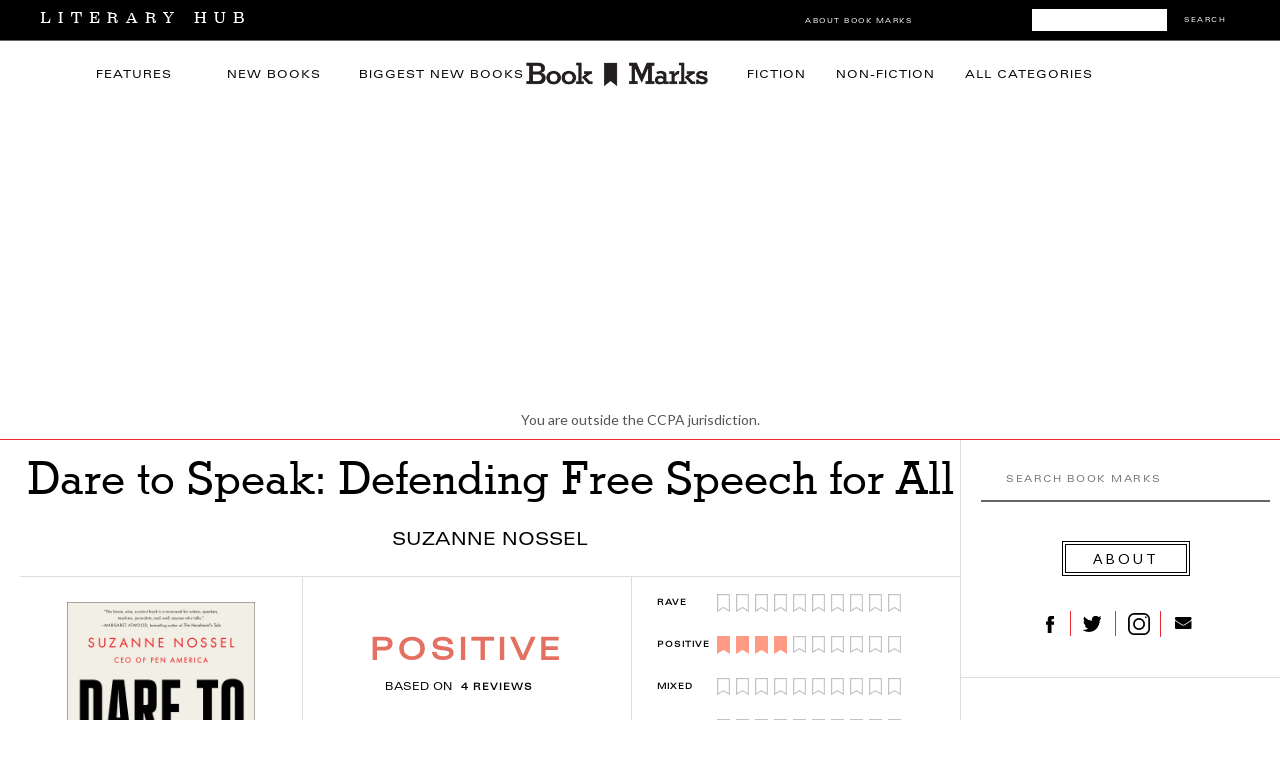

--- FILE ---
content_type: text/html; charset=UTF-8
request_url: https://bookmarks.reviews/reviews/dare-to-speak-defending-free-speech-for-all/
body_size: 14563
content:
<!DOCTYPE html>
<html lang="en-US">
<head>
<meta charset="UTF-8" />
<meta name="viewport" content="width=device-width, initial-scale=1, maximum-scale=1" />

<title>Book Marks reviews of Dare to Speak: Defending Free Speech for All by Suzanne Nossel Book Marks</title>
<link rel="profile" href="http://gmpg.org/xfn/11" />
<link rel="pingback" href="https://bookmarks.reviews/xmlrpc.php" />

<link rel='dns-prefetch' href='//tpc.googlesyndication.com' />
<link rel='dns-prefetch' href='//securepubads.g.doubleclick.net' />
<link rel='dns-prefetch' href='//p.typekit.net' />


<link rel="apple-touch-icon-precomposed" sizes="57x57" href="https://s26162.pcdn.co/wp-content/themes/lithub-bookmarks/icons/apple-touch-icon-57x57.png" />
<link rel="apple-touch-icon-precomposed" sizes="114x114" href="https://s26162.pcdn.co/wp-content/themes/lithub-bookmarks/icons/apple-touch-icon-114x114.png" />
<link rel="apple-touch-icon-precomposed" sizes="72x72" href="https://s26162.pcdn.co/wp-content/themes/lithub-bookmarks/icons/apple-touch-icon-72x72.png" />
<link rel="apple-touch-icon-precomposed" sizes="144x144" href="https://s26162.pcdn.co/wp-content/themes/lithub-bookmarks/icons/apple-touch-icon-144x144.png" />
<link rel="apple-touch-icon-precomposed" sizes="60x60" href="https://s26162.pcdn.co/wp-content/themes/lithub-bookmarks/icons/apple-touch-icon-60x60.png" />
<link rel="apple-touch-icon-precomposed" sizes="120x120" href="https://s26162.pcdn.co/wp-content/themes/lithub-bookmarks/icons/apple-touch-icon-120x120.png" />
<link rel="apple-touch-icon-precomposed" sizes="76x76" href="https://s26162.pcdn.co/wp-content/themes/lithub-bookmarks/icons/apple-touch-icon-76x76.png" />
<link rel="apple-touch-icon-precomposed" sizes="152x152" href="https://s26162.pcdn.co/wp-content/themes/lithub-bookmarks/icons/apple-touch-icon-152x152.png" />
<link rel="icon" type="image/png" href="https://s26162.pcdn.co/wp-content/themes/lithub-bookmarks/icons/favicon-196x196.png" sizes="196x196" />
<link rel="icon" type="image/png" href="https://s26162.pcdn.co/wp-content/themes/lithub-bookmarks/icons/favicon-96x96.png" sizes="96x96" />
<link rel="icon" type="image/png" href="https://s26162.pcdn.co/wp-content/themes/lithub-bookmarks/icons/favicon-32x32.png" sizes="32x32" />
<link rel="icon" type="image/png" href="https://s26162.pcdn.co/wp-content/themes/lithub-bookmarks/icons/favicon-16x16.png" sizes="16x16" />
<link rel="icon" type="image/png" href="https://s26162.pcdn.co/wp-content/themes/lithub-bookmarks/icons/favicon-128.png" sizes="128x128" />
<meta name="application-name" content="Book Marks"/>
<meta name="msapplication-TileColor" content="#FFFFFF" />
<meta name="msapplication-TileImage" content="https://s26162.pcdn.co/wp-content/themes/lithub-bookmarks/icons/mstile-144x144.png" />
<meta name="msapplication-square70x70logo" content="https://s26162.pcdn.co/wp-content/themes/lithub-bookmarks/icons/mstile-70x70.png" />
<meta name="msapplication-square150x150logo" content="https://s26162.pcdn.co/wp-content/themes/lithub-bookmarks/icons/mstile-150x150.png" />
<meta name="msapplication-wide310x150logo" content="https://s26162.pcdn.co/wp-content/themes/lithub-bookmarks/icons/mstile-310x150.png" />
<meta name="msapplication-square310x310logo" content="https://s26162.pcdn.co/wp-content/themes/lithub-bookmarks/icons/mstile-310x310.png" />
<link rel="shortcut icon" href="https://s26162.pcdn.co/wp-content/themes/lithub-bookmarks/icons/favicon.ico" />

<meta http-equiv="X-UA-Compatible" content="IE=edge" />

<!-- Latest compiled and minified CSS -->
<link rel="stylesheet" href="https://s26162.pcdn.co/wp-content/themes/lithub-bookmarks/css/bootstrap.min.css">

<!-- Optional theme -->
<link rel="stylesheet" href="https://s26162.pcdn.co/wp-content/themes/lithub-bookmarks/css/bootstrap-theme.min.css">

<link rel="preload" href="https://use.typekit.net/gwy7zke.css" as="style">
<link rel="stylesheet" href="https://use.typekit.net/gwy7zke.css">

<script async src="https://cdn.fuseplatform.net/publift/tags/2/4117/fuse.js"></script>

<meta name='robots' content='max-image-preview:large' />
	<style>img:is([sizes="auto" i], [sizes^="auto," i]) { contain-intrinsic-size: 3000px 1500px }</style>
	<link rel='dns-prefetch' href='//ak.sail-horizon.com' />
<link rel='dns-prefetch' href='//secure.gravatar.com' />
<link rel='dns-prefetch' href='//a.omappapi.com' />
<link rel='dns-prefetch' href='//stats.wp.com' />
<link rel='dns-prefetch' href='//v0.wordpress.com' />
<link rel='dns-prefetch' href='//widgets.wp.com' />
<link rel='dns-prefetch' href='//s0.wp.com' />
<link rel='dns-prefetch' href='//0.gravatar.com' />
<link rel='dns-prefetch' href='//1.gravatar.com' />
<link rel='dns-prefetch' href='//2.gravatar.com' />
<link rel="alternate" type="application/rss+xml" title="Book Marks &raquo; Bookmark Comments Feed" href="https://bookmarks.reviews/bookmark/feed/" />
<script type="text/javascript">
/* <![CDATA[ */
window._wpemojiSettings = {"baseUrl":"https:\/\/s.w.org\/images\/core\/emoji\/16.0.1\/72x72\/","ext":".png","svgUrl":"https:\/\/s.w.org\/images\/core\/emoji\/16.0.1\/svg\/","svgExt":".svg","source":{"concatemoji":"https:\/\/s26162.pcdn.co\/wp-includes\/js\/wp-emoji-release.min.js?ver=6.8.3"}};
/*! This file is auto-generated */
!function(s,n){var o,i,e;function c(e){try{var t={supportTests:e,timestamp:(new Date).valueOf()};sessionStorage.setItem(o,JSON.stringify(t))}catch(e){}}function p(e,t,n){e.clearRect(0,0,e.canvas.width,e.canvas.height),e.fillText(t,0,0);var t=new Uint32Array(e.getImageData(0,0,e.canvas.width,e.canvas.height).data),a=(e.clearRect(0,0,e.canvas.width,e.canvas.height),e.fillText(n,0,0),new Uint32Array(e.getImageData(0,0,e.canvas.width,e.canvas.height).data));return t.every(function(e,t){return e===a[t]})}function u(e,t){e.clearRect(0,0,e.canvas.width,e.canvas.height),e.fillText(t,0,0);for(var n=e.getImageData(16,16,1,1),a=0;a<n.data.length;a++)if(0!==n.data[a])return!1;return!0}function f(e,t,n,a){switch(t){case"flag":return n(e,"\ud83c\udff3\ufe0f\u200d\u26a7\ufe0f","\ud83c\udff3\ufe0f\u200b\u26a7\ufe0f")?!1:!n(e,"\ud83c\udde8\ud83c\uddf6","\ud83c\udde8\u200b\ud83c\uddf6")&&!n(e,"\ud83c\udff4\udb40\udc67\udb40\udc62\udb40\udc65\udb40\udc6e\udb40\udc67\udb40\udc7f","\ud83c\udff4\u200b\udb40\udc67\u200b\udb40\udc62\u200b\udb40\udc65\u200b\udb40\udc6e\u200b\udb40\udc67\u200b\udb40\udc7f");case"emoji":return!a(e,"\ud83e\udedf")}return!1}function g(e,t,n,a){var r="undefined"!=typeof WorkerGlobalScope&&self instanceof WorkerGlobalScope?new OffscreenCanvas(300,150):s.createElement("canvas"),o=r.getContext("2d",{willReadFrequently:!0}),i=(o.textBaseline="top",o.font="600 32px Arial",{});return e.forEach(function(e){i[e]=t(o,e,n,a)}),i}function t(e){var t=s.createElement("script");t.src=e,t.defer=!0,s.head.appendChild(t)}"undefined"!=typeof Promise&&(o="wpEmojiSettingsSupports",i=["flag","emoji"],n.supports={everything:!0,everythingExceptFlag:!0},e=new Promise(function(e){s.addEventListener("DOMContentLoaded",e,{once:!0})}),new Promise(function(t){var n=function(){try{var e=JSON.parse(sessionStorage.getItem(o));if("object"==typeof e&&"number"==typeof e.timestamp&&(new Date).valueOf()<e.timestamp+604800&&"object"==typeof e.supportTests)return e.supportTests}catch(e){}return null}();if(!n){if("undefined"!=typeof Worker&&"undefined"!=typeof OffscreenCanvas&&"undefined"!=typeof URL&&URL.createObjectURL&&"undefined"!=typeof Blob)try{var e="postMessage("+g.toString()+"("+[JSON.stringify(i),f.toString(),p.toString(),u.toString()].join(",")+"));",a=new Blob([e],{type:"text/javascript"}),r=new Worker(URL.createObjectURL(a),{name:"wpTestEmojiSupports"});return void(r.onmessage=function(e){c(n=e.data),r.terminate(),t(n)})}catch(e){}c(n=g(i,f,p,u))}t(n)}).then(function(e){for(var t in e)n.supports[t]=e[t],n.supports.everything=n.supports.everything&&n.supports[t],"flag"!==t&&(n.supports.everythingExceptFlag=n.supports.everythingExceptFlag&&n.supports[t]);n.supports.everythingExceptFlag=n.supports.everythingExceptFlag&&!n.supports.flag,n.DOMReady=!1,n.readyCallback=function(){n.DOMReady=!0}}).then(function(){return e}).then(function(){var e;n.supports.everything||(n.readyCallback(),(e=n.source||{}).concatemoji?t(e.concatemoji):e.wpemoji&&e.twemoji&&(t(e.twemoji),t(e.wpemoji)))}))}((window,document),window._wpemojiSettings);
/* ]]> */
</script>
<style id='wp-emoji-styles-inline-css' type='text/css'>

	img.wp-smiley, img.emoji {
		display: inline !important;
		border: none !important;
		box-shadow: none !important;
		height: 1em !important;
		width: 1em !important;
		margin: 0 0.07em !important;
		vertical-align: -0.1em !important;
		background: none !important;
		padding: 0 !important;
	}
</style>
<link rel='stylesheet' id='wp-block-library-css' href='https://s26162.pcdn.co/wp-includes/css/dist/block-library/style.min.css?ver=6.8.3' type='text/css' media='all' />
<style id='classic-theme-styles-inline-css' type='text/css'>
/*! This file is auto-generated */
.wp-block-button__link{color:#fff;background-color:#32373c;border-radius:9999px;box-shadow:none;text-decoration:none;padding:calc(.667em + 2px) calc(1.333em + 2px);font-size:1.125em}.wp-block-file__button{background:#32373c;color:#fff;text-decoration:none}
</style>
<link rel='stylesheet' id='mediaelement-css' href='https://s26162.pcdn.co/wp-includes/js/mediaelement/mediaelementplayer-legacy.min.css?ver=4.2.17' type='text/css' media='all' />
<link rel='stylesheet' id='wp-mediaelement-css' href='https://s26162.pcdn.co/wp-includes/js/mediaelement/wp-mediaelement.min.css?ver=6.8.3' type='text/css' media='all' />
<style id='jetpack-sharing-buttons-style-inline-css' type='text/css'>
.jetpack-sharing-buttons__services-list{display:flex;flex-direction:row;flex-wrap:wrap;gap:0;list-style-type:none;margin:5px;padding:0}.jetpack-sharing-buttons__services-list.has-small-icon-size{font-size:12px}.jetpack-sharing-buttons__services-list.has-normal-icon-size{font-size:16px}.jetpack-sharing-buttons__services-list.has-large-icon-size{font-size:24px}.jetpack-sharing-buttons__services-list.has-huge-icon-size{font-size:36px}@media print{.jetpack-sharing-buttons__services-list{display:none!important}}.editor-styles-wrapper .wp-block-jetpack-sharing-buttons{gap:0;padding-inline-start:0}ul.jetpack-sharing-buttons__services-list.has-background{padding:1.25em 2.375em}
</style>
<style id='global-styles-inline-css' type='text/css'>
:root{--wp--preset--aspect-ratio--square: 1;--wp--preset--aspect-ratio--4-3: 4/3;--wp--preset--aspect-ratio--3-4: 3/4;--wp--preset--aspect-ratio--3-2: 3/2;--wp--preset--aspect-ratio--2-3: 2/3;--wp--preset--aspect-ratio--16-9: 16/9;--wp--preset--aspect-ratio--9-16: 9/16;--wp--preset--color--black: #000000;--wp--preset--color--cyan-bluish-gray: #abb8c3;--wp--preset--color--white: #ffffff;--wp--preset--color--pale-pink: #f78da7;--wp--preset--color--vivid-red: #cf2e2e;--wp--preset--color--luminous-vivid-orange: #ff6900;--wp--preset--color--luminous-vivid-amber: #fcb900;--wp--preset--color--light-green-cyan: #7bdcb5;--wp--preset--color--vivid-green-cyan: #00d084;--wp--preset--color--pale-cyan-blue: #8ed1fc;--wp--preset--color--vivid-cyan-blue: #0693e3;--wp--preset--color--vivid-purple: #9b51e0;--wp--preset--gradient--vivid-cyan-blue-to-vivid-purple: linear-gradient(135deg,rgba(6,147,227,1) 0%,rgb(155,81,224) 100%);--wp--preset--gradient--light-green-cyan-to-vivid-green-cyan: linear-gradient(135deg,rgb(122,220,180) 0%,rgb(0,208,130) 100%);--wp--preset--gradient--luminous-vivid-amber-to-luminous-vivid-orange: linear-gradient(135deg,rgba(252,185,0,1) 0%,rgba(255,105,0,1) 100%);--wp--preset--gradient--luminous-vivid-orange-to-vivid-red: linear-gradient(135deg,rgba(255,105,0,1) 0%,rgb(207,46,46) 100%);--wp--preset--gradient--very-light-gray-to-cyan-bluish-gray: linear-gradient(135deg,rgb(238,238,238) 0%,rgb(169,184,195) 100%);--wp--preset--gradient--cool-to-warm-spectrum: linear-gradient(135deg,rgb(74,234,220) 0%,rgb(151,120,209) 20%,rgb(207,42,186) 40%,rgb(238,44,130) 60%,rgb(251,105,98) 80%,rgb(254,248,76) 100%);--wp--preset--gradient--blush-light-purple: linear-gradient(135deg,rgb(255,206,236) 0%,rgb(152,150,240) 100%);--wp--preset--gradient--blush-bordeaux: linear-gradient(135deg,rgb(254,205,165) 0%,rgb(254,45,45) 50%,rgb(107,0,62) 100%);--wp--preset--gradient--luminous-dusk: linear-gradient(135deg,rgb(255,203,112) 0%,rgb(199,81,192) 50%,rgb(65,88,208) 100%);--wp--preset--gradient--pale-ocean: linear-gradient(135deg,rgb(255,245,203) 0%,rgb(182,227,212) 50%,rgb(51,167,181) 100%);--wp--preset--gradient--electric-grass: linear-gradient(135deg,rgb(202,248,128) 0%,rgb(113,206,126) 100%);--wp--preset--gradient--midnight: linear-gradient(135deg,rgb(2,3,129) 0%,rgb(40,116,252) 100%);--wp--preset--font-size--small: 13px;--wp--preset--font-size--medium: 20px;--wp--preset--font-size--large: 36px;--wp--preset--font-size--x-large: 42px;--wp--preset--spacing--20: 0.44rem;--wp--preset--spacing--30: 0.67rem;--wp--preset--spacing--40: 1rem;--wp--preset--spacing--50: 1.5rem;--wp--preset--spacing--60: 2.25rem;--wp--preset--spacing--70: 3.38rem;--wp--preset--spacing--80: 5.06rem;--wp--preset--shadow--natural: 6px 6px 9px rgba(0, 0, 0, 0.2);--wp--preset--shadow--deep: 12px 12px 50px rgba(0, 0, 0, 0.4);--wp--preset--shadow--sharp: 6px 6px 0px rgba(0, 0, 0, 0.2);--wp--preset--shadow--outlined: 6px 6px 0px -3px rgba(255, 255, 255, 1), 6px 6px rgba(0, 0, 0, 1);--wp--preset--shadow--crisp: 6px 6px 0px rgba(0, 0, 0, 1);}:where(.is-layout-flex){gap: 0.5em;}:where(.is-layout-grid){gap: 0.5em;}body .is-layout-flex{display: flex;}.is-layout-flex{flex-wrap: wrap;align-items: center;}.is-layout-flex > :is(*, div){margin: 0;}body .is-layout-grid{display: grid;}.is-layout-grid > :is(*, div){margin: 0;}:where(.wp-block-columns.is-layout-flex){gap: 2em;}:where(.wp-block-columns.is-layout-grid){gap: 2em;}:where(.wp-block-post-template.is-layout-flex){gap: 1.25em;}:where(.wp-block-post-template.is-layout-grid){gap: 1.25em;}.has-black-color{color: var(--wp--preset--color--black) !important;}.has-cyan-bluish-gray-color{color: var(--wp--preset--color--cyan-bluish-gray) !important;}.has-white-color{color: var(--wp--preset--color--white) !important;}.has-pale-pink-color{color: var(--wp--preset--color--pale-pink) !important;}.has-vivid-red-color{color: var(--wp--preset--color--vivid-red) !important;}.has-luminous-vivid-orange-color{color: var(--wp--preset--color--luminous-vivid-orange) !important;}.has-luminous-vivid-amber-color{color: var(--wp--preset--color--luminous-vivid-amber) !important;}.has-light-green-cyan-color{color: var(--wp--preset--color--light-green-cyan) !important;}.has-vivid-green-cyan-color{color: var(--wp--preset--color--vivid-green-cyan) !important;}.has-pale-cyan-blue-color{color: var(--wp--preset--color--pale-cyan-blue) !important;}.has-vivid-cyan-blue-color{color: var(--wp--preset--color--vivid-cyan-blue) !important;}.has-vivid-purple-color{color: var(--wp--preset--color--vivid-purple) !important;}.has-black-background-color{background-color: var(--wp--preset--color--black) !important;}.has-cyan-bluish-gray-background-color{background-color: var(--wp--preset--color--cyan-bluish-gray) !important;}.has-white-background-color{background-color: var(--wp--preset--color--white) !important;}.has-pale-pink-background-color{background-color: var(--wp--preset--color--pale-pink) !important;}.has-vivid-red-background-color{background-color: var(--wp--preset--color--vivid-red) !important;}.has-luminous-vivid-orange-background-color{background-color: var(--wp--preset--color--luminous-vivid-orange) !important;}.has-luminous-vivid-amber-background-color{background-color: var(--wp--preset--color--luminous-vivid-amber) !important;}.has-light-green-cyan-background-color{background-color: var(--wp--preset--color--light-green-cyan) !important;}.has-vivid-green-cyan-background-color{background-color: var(--wp--preset--color--vivid-green-cyan) !important;}.has-pale-cyan-blue-background-color{background-color: var(--wp--preset--color--pale-cyan-blue) !important;}.has-vivid-cyan-blue-background-color{background-color: var(--wp--preset--color--vivid-cyan-blue) !important;}.has-vivid-purple-background-color{background-color: var(--wp--preset--color--vivid-purple) !important;}.has-black-border-color{border-color: var(--wp--preset--color--black) !important;}.has-cyan-bluish-gray-border-color{border-color: var(--wp--preset--color--cyan-bluish-gray) !important;}.has-white-border-color{border-color: var(--wp--preset--color--white) !important;}.has-pale-pink-border-color{border-color: var(--wp--preset--color--pale-pink) !important;}.has-vivid-red-border-color{border-color: var(--wp--preset--color--vivid-red) !important;}.has-luminous-vivid-orange-border-color{border-color: var(--wp--preset--color--luminous-vivid-orange) !important;}.has-luminous-vivid-amber-border-color{border-color: var(--wp--preset--color--luminous-vivid-amber) !important;}.has-light-green-cyan-border-color{border-color: var(--wp--preset--color--light-green-cyan) !important;}.has-vivid-green-cyan-border-color{border-color: var(--wp--preset--color--vivid-green-cyan) !important;}.has-pale-cyan-blue-border-color{border-color: var(--wp--preset--color--pale-cyan-blue) !important;}.has-vivid-cyan-blue-border-color{border-color: var(--wp--preset--color--vivid-cyan-blue) !important;}.has-vivid-purple-border-color{border-color: var(--wp--preset--color--vivid-purple) !important;}.has-vivid-cyan-blue-to-vivid-purple-gradient-background{background: var(--wp--preset--gradient--vivid-cyan-blue-to-vivid-purple) !important;}.has-light-green-cyan-to-vivid-green-cyan-gradient-background{background: var(--wp--preset--gradient--light-green-cyan-to-vivid-green-cyan) !important;}.has-luminous-vivid-amber-to-luminous-vivid-orange-gradient-background{background: var(--wp--preset--gradient--luminous-vivid-amber-to-luminous-vivid-orange) !important;}.has-luminous-vivid-orange-to-vivid-red-gradient-background{background: var(--wp--preset--gradient--luminous-vivid-orange-to-vivid-red) !important;}.has-very-light-gray-to-cyan-bluish-gray-gradient-background{background: var(--wp--preset--gradient--very-light-gray-to-cyan-bluish-gray) !important;}.has-cool-to-warm-spectrum-gradient-background{background: var(--wp--preset--gradient--cool-to-warm-spectrum) !important;}.has-blush-light-purple-gradient-background{background: var(--wp--preset--gradient--blush-light-purple) !important;}.has-blush-bordeaux-gradient-background{background: var(--wp--preset--gradient--blush-bordeaux) !important;}.has-luminous-dusk-gradient-background{background: var(--wp--preset--gradient--luminous-dusk) !important;}.has-pale-ocean-gradient-background{background: var(--wp--preset--gradient--pale-ocean) !important;}.has-electric-grass-gradient-background{background: var(--wp--preset--gradient--electric-grass) !important;}.has-midnight-gradient-background{background: var(--wp--preset--gradient--midnight) !important;}.has-small-font-size{font-size: var(--wp--preset--font-size--small) !important;}.has-medium-font-size{font-size: var(--wp--preset--font-size--medium) !important;}.has-large-font-size{font-size: var(--wp--preset--font-size--large) !important;}.has-x-large-font-size{font-size: var(--wp--preset--font-size--x-large) !important;}
:where(.wp-block-post-template.is-layout-flex){gap: 1.25em;}:where(.wp-block-post-template.is-layout-grid){gap: 1.25em;}
:where(.wp-block-columns.is-layout-flex){gap: 2em;}:where(.wp-block-columns.is-layout-grid){gap: 2em;}
:root :where(.wp-block-pullquote){font-size: 1.5em;line-height: 1.6;}
</style>
<link rel='stylesheet' id='mc4wp-form-themes-css' href='https://s26162.pcdn.co/wp-content/plugins/mailchimp-for-wp/assets/css/form-themes.css?ver=4.11.1' type='text/css' media='all' />
<link rel='stylesheet' id='jetpack_likes-css' href='https://s26162.pcdn.co/wp-content/plugins/jetpack/modules/likes/style.css?ver=15.4' type='text/css' media='all' />
<link rel='stylesheet' id='sailthru-subscribe-widget-styles-css' href='https://s26162.pcdn.co/wp-content/plugins/sailthru-widget/css/widget.subscribe.css?ver=6.8.3' type='text/css' media='all' />
<link rel='stylesheet' id='screen-css' href='https://s26162.pcdn.co/wp-content/themes/lithub-bookmarks/css/screen.css?ver=1.4.1' type='text/css' media='all' />
<link rel='stylesheet' id='responsive-css' href='https://s26162.pcdn.co/wp-content/themes/lithub-bookmarks/css/grid.css?ver=1.4.1' type='text/css' media='all' />
<link rel='stylesheet' id='flexslider-css' href='https://s26162.pcdn.co/wp-content/themes/lithub-bookmarks/js/flexslider/flexslider.css?ver=1.4.1' type='text/css' media='all' />
<link rel='stylesheet' id='social-logos-css' href='https://s26162.pcdn.co/wp-content/plugins/jetpack/_inc/social-logos/social-logos.min.css?ver=15.4' type='text/css' media='all' />
<link rel='stylesheet' id='sharedaddy-css' href='https://s26162.pcdn.co/wp-content/plugins/jetpack/modules/sharedaddy/sharing.css?ver=5.3' type='text/css' media='all' />
<link rel='stylesheet' id='lithub-css' href='https://s26162.pcdn.co/wp-content/themes/lithub-bookmarks/css/lithub.css?ver=1.4.1' type='text/css' media='all' />
<link rel='stylesheet' id='bookmarks-css' href='https://s26162.pcdn.co/wp-content/themes/lithub-bookmarks/css/bookmarks.css?ver=1.4.1' type='text/css' media='all' />
<script src='//ak.sail-horizon.com/spm/spm.v1.min.js?ver=6.8.3' type='text/javascript' async></script><script defer="defer" src="https://s26162.pcdn.co/wp-includes/js/jquery/jquery.min.js?ver=3.7.1" id="jquery-core-js"></script>
<script defer="defer" src="https://s26162.pcdn.co/wp-includes/js/jquery/jquery-migrate.min.js?ver=3.4.1" id="jquery-migrate-js"></script>
<script type="text/javascript" id="tag-js-extra">
/* <![CDATA[ */
var tag = {"options":{"customerId":"b4ffc9c4fb2f06c96c45eb10151a5b34","autoTrackPageview":false},"isCustom":"1"};
/* ]]> */
</script>
<script defer="defer" src="https://s26162.pcdn.co/wp-content/plugins/sailthru-widget/js/tag.js?ver=6.8.3" id="tag-js"></script>
<script defer="defer" src="https://s26162.pcdn.co/wp-content/plugins/sailthru-widget/js/widget.subscribe.js?ver=6.8.3" id="sailthru-subscribe-script-js"></script>
<link rel="https://api.w.org/" href="https://bookmarks.reviews/wp-json/" /><link rel="alternate" title="JSON" type="application/json" href="https://bookmarks.reviews/wp-json/wp/v2/pages/5" /><link rel="EditURI" type="application/rsd+xml" title="RSD" href="https://bookmarks.reviews/xmlrpc.php?rsd" />
<meta name="generator" content="WordPress 6.8.3" />
<link rel="canonical" href="https://bookmarks.reviews/reviews/dare-to-speak-defending-free-speech-for-all/" />
<link rel='shortlink' href='https://wp.me/P9ImPg-5' />
<link rel="alternate" title="oEmbed (JSON)" type="application/json+oembed" href="https://bookmarks.reviews/wp-json/oembed/1.0/embed?url=https%3A%2F%2Fbookmarks.reviews%2Fbookmark%2F" />
<link rel="alternate" title="oEmbed (XML)" type="text/xml+oembed" href="https://bookmarks.reviews/wp-json/oembed/1.0/embed?url=https%3A%2F%2Fbookmarks.reviews%2Fbookmark%2F&#038;format=xml" />
<script type="text/javascript">
var ajaxurl = 'https://bookmarks.reviews/wp-admin/admin-ajax.php';
</script>
	<style>img#wpstats{display:none}</style>
		<script type="text/javascript">var sailthru_vars = {"ajaxurl":"https:\/\/bookmarks.reviews\/wp-admin\/admin-ajax.php"}</script>
<meta name="description" itemprop="description" content="Dare to Speak: Defending Free Speech for All by Suzanne Nossel has an overall rating of Positive based on 4 book reviews." />
<meta name="keywords" itemprop="keywords" content="Investigative Journalism,Non-Fiction,Suzanne Nossel" />
<meta name="twitter:card" content="summary_large_image">
<meta name="twitter:title" content="Book Marks reviews of Dare to Speak: Defending Free Speech for All by Suzanne Nossel">
<meta name="twitter:description" itemprop="description" content="Dare to Speak: Defending Free Speech for All by Suzanne Nossel has an overall rating of Positive based on 4 book reviews." />
<meta name="twitter:image" content="https://s26162.pcdn.co/wp-content/uploads/sites/2/2020/07/f102e63b091e726c2cd1bbe5d077d9e9.gif" />
<meta property="og:title" content="Book Marks reviews of Dare to Speak: Defending Free Speech for All by Suzanne Nossel" />
<meta property="og:description" content="Dare to Speak: Defending Free Speech for All by Suzanne Nossel has an overall rating of Positive based on 4 book reviews." />
<meta property="og:url" content="https://bookmarks.reviews/reviews/dare-to-speak-defending-free-speech-for-all//" />
<meta property="og:image" content="https://s26162.pcdn.co/wp-content/uploads/sites/2/2020/07/f102e63b091e726c2cd1bbe5d077d9e9.gif" />
<meta property="og:type" content="article" />
<meta property="og:site_name" content="Book Marks" />
<meta property="og:locale" content="en_US" />
<meta name="twitter:site" content="@bookmarksreads" />
<meta name="twitter:creator" content="@bookmarksreads" />
<link rel="author" href="https://plus.google.com/118366492135910541694/" />

<link rel="preload" type="text/css" href="https://s26162.pcdn.co/wp-content/themes/lithub-bookmarks/fonts/MyFontsWebfontsKit.css"  as="style">
<link rel="stylesheet" href="https://s26162.pcdn.co/wp-content/themes/lithub-bookmarks/fonts/MyFontsWebfontsKit.css">
<script>!function(n){if(!window.cnx){window.cnx={},window.cnx.cmd=[];var t=n.createElement('iframe');t.src='javascript:false'; t.display='none',t.onload=function(){var n=t.contentWindow.document,c=n.createElement('script');c.src='//cd.connatix.com/connatix.player.js?cid=86b7c382-5e20-4129-84db-dea768f4d688&pid=5669e0f6-dcfd-472d-ae1c-e5c4c9dc1915',c.setAttribute('async','1'),c.setAttribute('type','text/javascript'),n.body.appendChild(c)},n.head.appendChild(t)}}(document);</script>
</head>

<body class="wp-singular page-template-default page page-id-5 wp-theme-lithub-bookmarks">
	<input type="hidden" id="pp_ajax_search" name="pp_ajax_search" value=""/>
	<input type="hidden" id="pp_homepage_url" name="pp_homepage_url" value="https://bookmarks.reviews"/>
	<input type="hidden" id="pp_slider_auto" name="pp_slider_auto" value=""/>
	<input type="hidden" id="pp_slider_timer" name="pp_slider_timer" value=""/>
	<input type="hidden" id="pp_animation_type" name="pp_animation_type" value="slideUp"/>
	<input type="hidden" id="pp_animation_fade" name="pp_animation_fade" value=""/>
	
	<!-- Begin mobile menu -->
	<div class="mobile_menu_wrapper">
		<a id="close_mobile_menu" href="#top"><i class="fa fa-times-circle"></i></a>
		<ul id="mobile_second_menu" class="mobile_main_nav">
		<li id="menu-item-43" class="menu-item menu-item-type-taxonomy menu-item-object-category menu-item-43"><a href="https://bookmarks.reviews/category/features/">Features</a></li>
		<li id="menu-item-43" class="menu-item menu-item-type-taxonomy menu-item-object-category menu-item-43"><a href="https://bookmarks.reviews/the-latest/">New Books</a></li>
		<li id="menu-item-41" class="menu-item menu-item-type-taxonomy menu-item-object-category menu-item-41"><a href="https://bookmarks.reviews/biggest-new-books/">Biggest&nbsp;New&nbsp;Books</a></li>
		<li id="menu-item-42" class="menu-item menu-item-type-taxonomy menu-item-object-category menu-item-42"><a href="https://bookmarks.reviews/category/fiction/">Fiction</a></li>
		<li id="menu-item-44" class="menu-item menu-item-type-taxonomy menu-item-object-category menu-item-44"><a href="https://bookmarks.reviews/category/non-fiction/">Non-Fiction</a></li>
		<li id="menu-item-45" class="menu-item menu-item-type-taxonomy menu-item-object-category menu-item-45"><a href="https://bookmarks.reviews/categories/">All Categories</a></li>
		<li id="menu-item-45" class="menu-item menu-item-type-taxonomy menu-item-object-category menu-item-45"><a href="https://bookmarks.reviews/bookmarks-giveaway/">First Readers Club Daily Giveaway</a></li>
		<li id="menu-item-45" class="menu-item menu-item-type-taxonomy menu-item-object-category menu-item-45"><a href="https://bookmarks.reviews/bookmarks-how-it-works/">How It Works</a></li>
		<li id="menu-item-45" class="menu-item menu-item-type-taxonomy menu-item-object-category menu-item-46">
			<form role="search" method="get" name="searchform" id="mobilesearchform" action="https://bookmarks.reviews">
				<input type="hidden" name="post_type" value="bookmark"/>
				<input type="text" value="" name="s" id="msf" autocomplete="off" title="Search Book Marks"/>
				<button type="submit">
					<div id="searchNEWMobile">SEARCH</div>
				</button>
			</form>
		</li>
		</ul>
	</div>
	<!-- End mobile menu -->
	
	<!-- Begin template wrapper -->
	<div id="top_bar">
			<!-- Begin Mobile Nav -->
					<div class="mobile_nav_icon_bg">
						<div id="mobile_nav_icon"></div>
					</div>
					<!-- End Mobile Nav -->
			<div id="breaking_wrapper">
				<a href="https://lithub.com"><!-- Literary Hub --><img src="https://s26162.pcdn.co/wp-content/themes/lithub-bookmarks/img/literaryhub.png"></a>
            </div>
            <div id="bookmarks_header_search">
				<form role="search" method="get" name="searchform" action="https://bookmarks.reviews">
					<input type="hidden" name="post_type" value="bookmark"/>
					<input type="text" value="" name="s" autocomplete="off" placeholder=""/>
					<button type="submit">Search</button>
				</form>
            </div>
            <div class="header_social_icons">
            	<div class="header_social_facebook"><a href="https://www.facebook.com/bookmarksreads/">&nbsp;</a></div>
				<div class="header_social_twitter"><a href="https://twitter.com/bookmarksreads">&nbsp;</a></div>
				<div class="header_social_instagram"><a href="https://www.instagram.com/bookmarksreads/">&nbsp;</a></div>
				<!-- <div class="header_social_tumblr"><a href="http://lithub.tumblr.com/">&nbsp;</a></div>  -->
            </div>
            <div class="header_about">
            	<a href="/bookmarks-how-it-works">About Book Marks</a>
            </div>
		</div>
	<div id="wrapper">
			
				
		
		<div id="header_bg" class="clearfix">
			
			<div id="boxed_wrapper">
				
				<div class="mainnav">
					<div class="mainnav_inner">
					<div class="mainnav_left">
						<div class="mainnav_left_item"><a href="https://bookmarks.reviews/category/features/">Features</a></div>
						<div class="mainnav_left_item"><a href="https://bookmarks.reviews/the-latest/">New Books</a></div>
						<div class="mainnav_left_item"><a href="https://bookmarks.reviews/biggest-new-books/">Biggest&nbsp;New&nbsp;Books</a></div>
					</div>
					<div class="mainnav_center"><a href="https://bookmarks.reviews"><img src="https://s26162.pcdn.co/wp-content/themes/lithub-bookmarks/img/BOOKMARKS.png"/></a></div>
					<div class="mainnav_right">
						<div class="mainnav_right_item"><a href="https://bookmarks.reviews/category/fiction/">Fiction</a></div>
						<div class="mainnav_right_item"><a href="https://bookmarks.reviews/category/non-fiction/">Non-Fiction</a></div>
						<div class="mainnav_right_item"><a href="https://bookmarks.reviews/categories/">All Categories</a></div>
					</div>
					</div>
				</div>
				
			</div>
		
		</div><div id="bookmarks_header">
	<ul class="bookmarks_header_ad">
	<li id="custom_ads-3" class="widget Custom_Ads"><!-- GAM 22020028882/LTHB_bookmarksreviews/HREC_Top_Header -->
<div data-fuse="HREC_Top_Header"></div>
<style>
  #fuse-privacy-tool { font-size: 0.5rem; }
</style>
<div data-fuse-privacy-tool></div></li>
	</ul>
</div>
<!-- Begin content -->
<div id="content_wrapper" class="lithub-bookmarks bookmark-main">
	<div id="sub_content_wrapper">
    <div class="inner">
    	<!-- Begin main content -->
    	<div class="inner_wrapper">
    		<div id="bookmarks_home_inner" class="sidebar_content bookmark_content">
    			<div class="post_header_wrapper"></div>
    			<br class="clear"/>
    			<br/>
				<!-- Content Well -->
				<div class="post_wrapper" style="padding-top:0;">
					<div class="post_wrapper_inner main_content_well">
						<div itemprop="mainEntity" itemscope itemtype="http://schema.org/Book" id="the_latest">
							<div class="books_latest_title_holder">
								<div class="book_detail_title super_clarendon">
									<h1 class="book_detail_title super_clarendon" itemprop="name">Dare to Speak: Defending Free Speech for All</h1>
								</div>
								<div itemprop="author" itemscope itemtype="http://schema.org/Person" class="book_detail_author">
									<span itemprop="name">Suzanne Nossel</span>
								</div>
							</div>
							<div class="book_detail_body">
								<div class="book_detail_book">
			                        <div class="book_cover">
			                        	<img itemprop="image" style="margin-bottom:0;width:75%" src="https://s26162.pcdn.co/wp-content/uploads/sites/2/2020/07/f102e63b091e726c2cd1bbe5d077d9e9.gif"/>
			                        </div>
			                        			                        <div class="book_store_link_container">
			                        	<h3>Buy Now</h3>
																								                        		<div class="book_store_link link-bs"><a href="https://bookshop.org/a/40/9780062966032"><img src="https://s26162.pcdn.co/wp-content/themes/lithub-bookmarks/img/logo-bs-call.png"></a></div>
			                        											<div class="book_store_link link-ab"><a href=""><img src="https://s26162.pcdn.co/wp-content/themes/lithub-bookmarks/img/logo-ab-call.svg"></a></div>
			                        				                        				                        		<div class="book_store_link link-bn"><a href="https://www.barnesandnoble.com/w/dare-to-speak-suzanne-nossel/1135119383?ean=9780062966032"><img src="https://s26162.pcdn.co/wp-content/themes/lithub-bookmarks/img/logo-bn.png?v2"></a></div>
			                        				                        </div>
			                        			                        <div class="book_detail_container">
				                        <div class="detail_container_left">Publisher</div>
		                                <div itemprop="publisher" itemscope itemtype="http://schema.org/Organization" class="detail_container_right"><span itemprop="name">Dey Street Books</span></div>
	                                </div>
	                                <div class="book_detail_container">
		                                <div class="detail_container_left">Date</div>
	                                    <div itemprop="datePublished" content="2020-07-28" class="detail_container_right">July 28, 2020</div>
                                   </div>

			                        <div class="book_detail_category">
			                        				                        				                        							                       	<a href="/category/investigative-journalism/">
						                        	<span itemprop="genre">Investigative Journalism</span>
						                        </a>
						                        <br/>
					                        				                        				                        							                       	<a href="/category/non-fiction/">
						                        	<span itemprop="genre">Non-Fiction</span>
						                        </a>
						                        <br/>
					                        				                        			                        	                        		</div>
	                        		<div class="book_manual_description">
	                        			A playbook for navigating and defending free speech today by the CEO of PEN America, <em>Dare To Speak</em> provides a pathway for promoting free expression while also cultivating a more inclusive public culture.	                        		</div>
	                        					                        				                        <div class="widget_embed_container">
			                        	<h3>Embed our reviews widget for this book</h3>
			                        	<textarea rows="4" class="widget_embed_code">
&lt;script src="//lithub.com/b/v1/bookmarks.js?ver=1.5.1"&gt;&lt;/script&gt;
&lt;div
  class="bm-reviews"
  data-isbn="9780062966032"
  data-width="auto"
  data-link="true"&gt;
&lt;/div&gt;</textarea>
										<input class="widget-copy-button" type="button" value="Copy">
										<span class="widget-explain"><a href="/what-is-the-widget/">What is this?</a></span>
			                        </div>
			                        				                </div>
								<div class="book_detail_review">
                                    <div class="book_detail_publisher_header">
	                                    <div class="book_detail_review_count">
		                                    <span itemprop="aggregateRating" itemscope itemtype="http://schema.org/AggregateRating">
					                        	<meta itemprop="bestRating" content="4"/>
					                        	<meta itemprop="worstRating" content="1"/>
					                        	<meta itemprop="ratingValue" content="3"/>
					                        	
					                        	<div class="book_review_stats">
					                        		<div class="stat_total positive">Positive</div>
				                        			Based on
				                        			<a class="bookmarks_detail_see_all_reviews" href="/reviews/all/dare-to-speak-defending-free-speech-for-all/"><span itemprop="ratingCount">4</span> reviews</a>
				                        		</div>
					                        </span>
					                        
		                                </div>
										
		                                <div class="book_detail_review_summary">
											<div class="featured_book_ranking bookmark_book">
												<div class="rave_container">
													<h4>Rave</h4>
													<img src="https://s26162.pcdn.co/wp-content/themes/lithub-bookmarks/img/bookmark_mixed_flag_light.png" alt="Empty Flag"><img src="https://s26162.pcdn.co/wp-content/themes/lithub-bookmarks/img/bookmark_mixed_flag_light.png" alt="Empty Flag"><img src="https://s26162.pcdn.co/wp-content/themes/lithub-bookmarks/img/bookmark_mixed_flag_light.png" alt="Empty Flag"><img src="https://s26162.pcdn.co/wp-content/themes/lithub-bookmarks/img/bookmark_mixed_flag_light.png" alt="Empty Flag"><img src="https://s26162.pcdn.co/wp-content/themes/lithub-bookmarks/img/bookmark_mixed_flag_light.png" alt="Empty Flag"><img src="https://s26162.pcdn.co/wp-content/themes/lithub-bookmarks/img/bookmark_mixed_flag_light.png" alt="Empty Flag"><img src="https://s26162.pcdn.co/wp-content/themes/lithub-bookmarks/img/bookmark_mixed_flag_light.png" alt="Empty Flag"><img src="https://s26162.pcdn.co/wp-content/themes/lithub-bookmarks/img/bookmark_mixed_flag_light.png" alt="Empty Flag"><img src="https://s26162.pcdn.co/wp-content/themes/lithub-bookmarks/img/bookmark_mixed_flag_light.png" alt="Empty Flag"><img src="https://s26162.pcdn.co/wp-content/themes/lithub-bookmarks/img/bookmark_mixed_flag_light.png" alt="Empty Flag">												</div>
												<div class="good_container">
													<h4>Positive</h4>
													<img src="https://s26162.pcdn.co/wp-content/themes/lithub-bookmarks/img/flag_good.png" alt="Flag 0"><img src="https://s26162.pcdn.co/wp-content/themes/lithub-bookmarks/img/flag_good.png" alt="Flag 1"><img src="https://s26162.pcdn.co/wp-content/themes/lithub-bookmarks/img/flag_good.png" alt="Flag 2"><img src="https://s26162.pcdn.co/wp-content/themes/lithub-bookmarks/img/flag_good.png" alt="Flag 3"><img src="https://s26162.pcdn.co/wp-content/themes/lithub-bookmarks/img/bookmark_mixed_flag_light.png" alt="Empty Flag"><img src="https://s26162.pcdn.co/wp-content/themes/lithub-bookmarks/img/bookmark_mixed_flag_light.png" alt="Empty Flag"><img src="https://s26162.pcdn.co/wp-content/themes/lithub-bookmarks/img/bookmark_mixed_flag_light.png" alt="Empty Flag"><img src="https://s26162.pcdn.co/wp-content/themes/lithub-bookmarks/img/bookmark_mixed_flag_light.png" alt="Empty Flag"><img src="https://s26162.pcdn.co/wp-content/themes/lithub-bookmarks/img/bookmark_mixed_flag_light.png" alt="Empty Flag"><img src="https://s26162.pcdn.co/wp-content/themes/lithub-bookmarks/img/bookmark_mixed_flag_light.png" alt="Empty Flag">												</div>
												<div class="mixed_container">
													<h4>Mixed</h4>
													<img src="https://s26162.pcdn.co/wp-content/themes/lithub-bookmarks/img/bookmark_mixed_flag_light.png" alt="Empty Flag"><img src="https://s26162.pcdn.co/wp-content/themes/lithub-bookmarks/img/bookmark_mixed_flag_light.png" alt="Empty Flag"><img src="https://s26162.pcdn.co/wp-content/themes/lithub-bookmarks/img/bookmark_mixed_flag_light.png" alt="Empty Flag"><img src="https://s26162.pcdn.co/wp-content/themes/lithub-bookmarks/img/bookmark_mixed_flag_light.png" alt="Empty Flag"><img src="https://s26162.pcdn.co/wp-content/themes/lithub-bookmarks/img/bookmark_mixed_flag_light.png" alt="Empty Flag"><img src="https://s26162.pcdn.co/wp-content/themes/lithub-bookmarks/img/bookmark_mixed_flag_light.png" alt="Empty Flag"><img src="https://s26162.pcdn.co/wp-content/themes/lithub-bookmarks/img/bookmark_mixed_flag_light.png" alt="Empty Flag"><img src="https://s26162.pcdn.co/wp-content/themes/lithub-bookmarks/img/bookmark_mixed_flag_light.png" alt="Empty Flag"><img src="https://s26162.pcdn.co/wp-content/themes/lithub-bookmarks/img/bookmark_mixed_flag_light.png" alt="Empty Flag"><img src="https://s26162.pcdn.co/wp-content/themes/lithub-bookmarks/img/bookmark_mixed_flag_light.png" alt="Empty Flag">												</div>
												<div class="pan_container">
													<h4>Pan</h4>
													<img src="https://s26162.pcdn.co/wp-content/themes/lithub-bookmarks/img/bookmark_mixed_flag_light.png" alt="Empty Flag"><img src="https://s26162.pcdn.co/wp-content/themes/lithub-bookmarks/img/bookmark_mixed_flag_light.png" alt="Empty Flag"><img src="https://s26162.pcdn.co/wp-content/themes/lithub-bookmarks/img/bookmark_mixed_flag_light.png" alt="Empty Flag"><img src="https://s26162.pcdn.co/wp-content/themes/lithub-bookmarks/img/bookmark_mixed_flag_light.png" alt="Empty Flag"><img src="https://s26162.pcdn.co/wp-content/themes/lithub-bookmarks/img/bookmark_mixed_flag_light.png" alt="Empty Flag"><img src="https://s26162.pcdn.co/wp-content/themes/lithub-bookmarks/img/bookmark_mixed_flag_light.png" alt="Empty Flag"><img src="https://s26162.pcdn.co/wp-content/themes/lithub-bookmarks/img/bookmark_mixed_flag_light.png" alt="Empty Flag"><img src="https://s26162.pcdn.co/wp-content/themes/lithub-bookmarks/img/bookmark_mixed_flag_light.png" alt="Empty Flag"><img src="https://s26162.pcdn.co/wp-content/themes/lithub-bookmarks/img/bookmark_mixed_flag_light.png" alt="Empty Flag"><img src="https://s26162.pcdn.co/wp-content/themes/lithub-bookmarks/img/bookmark_mixed_flag_light.png" alt="Empty Flag">												</div>
											</div>
											<div class="clear"></div>
	                                    </div>
                                    </div>
									<!-- GAM 22020028882/LTHB_bookmarksreviews/Article_mob_only_incontent -->
										<div data-fuse="Article_mob_only_incontent"></div>
                                    <div>
	                                    <div class="book_detail_description_header">
	                                    	What The Reviewers Say
	                                    </div>
                                    	<div class="book_detail_description_body">
                                    	
                                    			                                    							                							                								                	<span itemprop="review" itemscope itemtype="http://schema.org/Review">
													<span itemprop="reviewRating" itemscope itemtype="http://schema.org/Rating">
												    	<meta itemprop="worstRating" content="1">
												    	<meta itemprop="ratingValue" content="3"/>
												    	<meta itemprop="bestRating" content="4"/>
												    </span>
							                	<div class="bookmarks_pullquote_reviewer">
							                		<span class="review_rating positive">Positive</span>
																											<span itemprop="author" itemscope itemtype="http://schema.org/Person"><a href="/reviewer/roy-s.-gutterman/" class="reviewer_permalink" itemprop="url"><span itemprop="name">Roy S. Gutterman</span>,</a></span><br/>
																				                		 							                			<a class="bookmarks_source_link" itemprop="sameAs" href="https://www.washingtonpost.com/outlook/why-individuals-not-governments-should-safeguard-free-speech/2020/07/30/6859e90e-cab2-11ea-91f1-28aca4d833a0_story.html" target="_BLANK">The Washington Post</a>
							                									                	</div>
								                <div class="bookmarks_pullquote">
								                	<div class="bookmarks_a_review_pullquote" itemprop="reviewBody">... a warning and a steady voice of experience and erudition on how to preserve and expand free expression ... history illuminates her pages, but Nossel never loses sight of her chief aim: to provide a road map for navigating and safeguarding free-speech rights in our multifaceted, multicultural democracy ... Will Nossel’s guideposts resonate with polarized speakers? It’s impossible to know whether the tips throughout the book will facilitate more refined debate or acceptance of other viewpoints. Readers may find some of the advice banal, though well-intentioned ... Can a sincere, thoughtful book with some nuggets of practical advice resolve our infinite wars over free speech that sometimes devolve from juvenile name-calling to actual violence? <em>Dare to Speak</em> adds another voice to the cacophony. Nossel reiterates our long-standing commitment to free speech and offers some wholesome advice, which may be just what we need. Instead of less debate, we need wide conversation to lead us toward the truth in the marketplace of ideas.</div>
								                									                		<a href="https://www.washingtonpost.com/outlook/why-individuals-not-governments-should-safeguard-free-speech/2020/07/30/6859e90e-cab2-11ea-91f1-28aca4d833a0_story.html" class="see_more_link">Read Full Review &gt;&gt;</a>
								                								                	</div>
							                	</span>
							                	<div class="clear"></div>
							                	</span>
							                							                								                	<span itemprop="review" itemscope itemtype="http://schema.org/Review">
													<span itemprop="reviewRating" itemscope itemtype="http://schema.org/Rating">
												    	<meta itemprop="worstRating" content="1">
												    	<meta itemprop="ratingValue" content="3"/>
												    	<meta itemprop="bestRating" content="4"/>
												    </span>
							                	<div class="bookmarks_pullquote_reviewer">
							                		<span class="review_rating positive">Positive</span>
																											<span itemprop="author" itemscope itemtype="http://schema.org/Person"><a href="/reviewer/emily-bowles/" class="reviewer_permalink" itemprop="url"><span itemprop="name">Emily Bowles</span>,</a></span><br/>
																				                		 							                			<a class="bookmarks_source_link" itemprop="sameAs" href="https://www.libraryjournal.com/?reviewDetail=dare-to-speak-defending-free-speech-for-all" target="_BLANK">Library Journal</a>
							                									                	</div>
								                <div class="bookmarks_pullquote">
								                	<div class="bookmarks_a_review_pullquote" itemprop="reviewBody">An informative work for readers interested in human rights, free speech, censorship, and how they interact.</div>
								                									                		<a href="https://www.libraryjournal.com/?reviewDetail=dare-to-speak-defending-free-speech-for-all" class="see_more_link">Read Full Review &gt;&gt;</a>
								                								                	</div>
							                	</span>
							                	<div class="clear"></div>
							                	</span>
							                							                								                	<span itemprop="review" itemscope itemtype="http://schema.org/Review">
													<span itemprop="reviewRating" itemscope itemtype="http://schema.org/Rating">
												    	<meta itemprop="worstRating" content="1">
												    	<meta itemprop="ratingValue" content="3"/>
												    	<meta itemprop="bestRating" content="4"/>
												    </span>
							                	<div class="bookmarks_pullquote_reviewer">
							                		<span class="review_rating positive">Positive</span>
																												<span itemProp="author" itemscope itemtype="http://schema.org/Organization">
																<meta itemprop="name" content="Publishers Weekly"/>
															</span>
																				                		 							                			<a class="bookmarks_source_link" itemprop="sameAs" href="https://www.publishersweekly.com/978-0-06-296603-2" target="_BLANK">Publishers Weekly</a>
							                									                	</div>
								                <div class="bookmarks_pullquote">
								                	<div class="bookmarks_a_review_pullquote" itemprop="reviewBody">... a reasoned, well-sourced argument for protecting free speech, even in cases where it’s morally reprehensible ... Some of Nossel’s suggestions for defusing offensive speech seem overly optimistic, but her ardent defense of this constitutional right is based persuasively on personal experience and straightforward evidence. Readers will find this clearheaded account to be a helpful guide to navigating today’s partisan extremism.</div>
								                									                		<a href="https://www.publishersweekly.com/978-0-06-296603-2" class="see_more_link">Read Full Review &gt;&gt;</a>
								                								                	</div>
							                	</span>
							                	<div class="clear"></div>
							                	</span>
							                						                					                		<a class="bookmarks_detail_see_all_reviews" style="float:right;font-size:12px;" href="/reviews//all/dare-to-speak-defending-free-speech-for-all/">See All Reviews &gt;&gt;</a>
				                		</div>
				                	</div>
				                </div>
							</div>
							<br class="clear"/>
						</div>
						<!-- GAM 22020028882/LTHB_bookmarksreviews/Article_Incontent_1 -->
						<div data-fuse="Article_Incontent_1"></div>
													<div id="similar_books">
								<div class="books_latest_title_holder">
									<div class="books_latest_title_line"></div>
									<div class="bookmarks_general_title books_latest_title">
										SIMILAR BOOKS
									</div>
								</div>
								<div class="books_most_reviewed">
																			<div data-slug="the-elements-of-power-a-story-of-war-technology-and-the-dirtiest-supply-chain-on-earth" class="latest_book">
											<a href="/reviews/the-elements-of-power-a-story-of-war-technology-and-the-dirtiest-supply-chain-on-earth/">
											<div class="book_item_ranking">
												<div class="book_genre">History</div>
												<div class="rave_container">
													<h4>Rave</h4>
													<img src="https://s26162.pcdn.co/wp-content/themes/lithub-bookmarks/img/flag_rave.png" alt="Flag 0"><img src="https://s26162.pcdn.co/wp-content/themes/lithub-bookmarks/img/flag_rave.png" alt="Flag 1"><img src="https://s26162.pcdn.co/wp-content/themes/lithub-bookmarks/img/bookmark_mixed_flag_light.png" alt="Empty Flag"><img src="https://s26162.pcdn.co/wp-content/themes/lithub-bookmarks/img/bookmark_mixed_flag_light.png" alt="Empty Flag"><img src="https://s26162.pcdn.co/wp-content/themes/lithub-bookmarks/img/bookmark_mixed_flag_light.png" alt="Empty Flag"><img src="https://s26162.pcdn.co/wp-content/themes/lithub-bookmarks/img/bookmark_mixed_flag_light.png" alt="Empty Flag"><img src="https://s26162.pcdn.co/wp-content/themes/lithub-bookmarks/img/bookmark_mixed_flag_light.png" alt="Empty Flag"><img src="https://s26162.pcdn.co/wp-content/themes/lithub-bookmarks/img/bookmark_mixed_flag_light.png" alt="Empty Flag"><img src="https://s26162.pcdn.co/wp-content/themes/lithub-bookmarks/img/bookmark_mixed_flag_light.png" alt="Empty Flag"><img src="https://s26162.pcdn.co/wp-content/themes/lithub-bookmarks/img/bookmark_mixed_flag_light.png" alt="Empty Flag">												</div>
												<div class="good_container">
													<h4>Positive</h4>
													<img src="https://s26162.pcdn.co/wp-content/themes/lithub-bookmarks/img/bookmark_mixed_flag_light.png" alt="Empty Flag"><img src="https://s26162.pcdn.co/wp-content/themes/lithub-bookmarks/img/bookmark_mixed_flag_light.png" alt="Empty Flag"><img src="https://s26162.pcdn.co/wp-content/themes/lithub-bookmarks/img/bookmark_mixed_flag_light.png" alt="Empty Flag"><img src="https://s26162.pcdn.co/wp-content/themes/lithub-bookmarks/img/bookmark_mixed_flag_light.png" alt="Empty Flag"><img src="https://s26162.pcdn.co/wp-content/themes/lithub-bookmarks/img/bookmark_mixed_flag_light.png" alt="Empty Flag"><img src="https://s26162.pcdn.co/wp-content/themes/lithub-bookmarks/img/bookmark_mixed_flag_light.png" alt="Empty Flag"><img src="https://s26162.pcdn.co/wp-content/themes/lithub-bookmarks/img/bookmark_mixed_flag_light.png" alt="Empty Flag"><img src="https://s26162.pcdn.co/wp-content/themes/lithub-bookmarks/img/bookmark_mixed_flag_light.png" alt="Empty Flag"><img src="https://s26162.pcdn.co/wp-content/themes/lithub-bookmarks/img/bookmark_mixed_flag_light.png" alt="Empty Flag"><img src="https://s26162.pcdn.co/wp-content/themes/lithub-bookmarks/img/bookmark_mixed_flag_light.png" alt="Empty Flag">												</div>
												<div class="mixed_container">
													<h4>Mixed</h4>
													<img src="https://s26162.pcdn.co/wp-content/themes/lithub-bookmarks/img/flag_mixed.png" alt="Flag 0"><img src="https://s26162.pcdn.co/wp-content/themes/lithub-bookmarks/img/bookmark_mixed_flag_light.png" alt="Empty Flag"><img src="https://s26162.pcdn.co/wp-content/themes/lithub-bookmarks/img/bookmark_mixed_flag_light.png" alt="Empty Flag"><img src="https://s26162.pcdn.co/wp-content/themes/lithub-bookmarks/img/bookmark_mixed_flag_light.png" alt="Empty Flag"><img src="https://s26162.pcdn.co/wp-content/themes/lithub-bookmarks/img/bookmark_mixed_flag_light.png" alt="Empty Flag"><img src="https://s26162.pcdn.co/wp-content/themes/lithub-bookmarks/img/bookmark_mixed_flag_light.png" alt="Empty Flag"><img src="https://s26162.pcdn.co/wp-content/themes/lithub-bookmarks/img/bookmark_mixed_flag_light.png" alt="Empty Flag"><img src="https://s26162.pcdn.co/wp-content/themes/lithub-bookmarks/img/bookmark_mixed_flag_light.png" alt="Empty Flag"><img src="https://s26162.pcdn.co/wp-content/themes/lithub-bookmarks/img/bookmark_mixed_flag_light.png" alt="Empty Flag"><img src="https://s26162.pcdn.co/wp-content/themes/lithub-bookmarks/img/bookmark_mixed_flag_light.png" alt="Empty Flag">												</div>
												<div class="pan_container">
													<h4>Pan</h4>
													<img src="https://s26162.pcdn.co/wp-content/themes/lithub-bookmarks/img/bookmark_mixed_flag_light.png" alt="Empty Flag"><img src="https://s26162.pcdn.co/wp-content/themes/lithub-bookmarks/img/bookmark_mixed_flag_light.png" alt="Empty Flag"><img src="https://s26162.pcdn.co/wp-content/themes/lithub-bookmarks/img/bookmark_mixed_flag_light.png" alt="Empty Flag"><img src="https://s26162.pcdn.co/wp-content/themes/lithub-bookmarks/img/bookmark_mixed_flag_light.png" alt="Empty Flag"><img src="https://s26162.pcdn.co/wp-content/themes/lithub-bookmarks/img/bookmark_mixed_flag_light.png" alt="Empty Flag"><img src="https://s26162.pcdn.co/wp-content/themes/lithub-bookmarks/img/bookmark_mixed_flag_light.png" alt="Empty Flag"><img src="https://s26162.pcdn.co/wp-content/themes/lithub-bookmarks/img/bookmark_mixed_flag_light.png" alt="Empty Flag"><img src="https://s26162.pcdn.co/wp-content/themes/lithub-bookmarks/img/bookmark_mixed_flag_light.png" alt="Empty Flag"><img src="https://s26162.pcdn.co/wp-content/themes/lithub-bookmarks/img/bookmark_mixed_flag_light.png" alt="Empty Flag"><img src="https://s26162.pcdn.co/wp-content/themes/lithub-bookmarks/img/bookmark_mixed_flag_light.png" alt="Empty Flag">												</div>
											</div>
											<img src="https://s26162.pcdn.co/wp-content/uploads/sites/2/2026/01/44de2317a749d0a00f87c4ab81bf369b-199x300.gif" class="latest_book_image">

											<div class="latest_book_text">
												<div class="latest_book_title super_clarendon">
												The Elements of Power: A Story of War, Technolog&hellip;											</div>
												<div class="latest_book_author">
												Nicolas Niarchos											</div>
											<span class="featured_book_review_index positive">Positive</span>
											</div>
											<br class="clear" />
											</a>
										</div>
																			<div data-slug="miracle-children-race-education-and-a-true-story-of-false-promises" class="latest_book">
											<a href="/reviews/miracle-children-race-education-and-a-true-story-of-false-promises/">
											<div class="book_item_ranking">
												<div class="book_genre">Investigative Journalism</div>
												<div class="rave_container">
													<h4>Rave</h4>
													<img src="https://s26162.pcdn.co/wp-content/themes/lithub-bookmarks/img/flag_rave.png" alt="Flag 0"><img src="https://s26162.pcdn.co/wp-content/themes/lithub-bookmarks/img/flag_rave.png" alt="Flag 1"><img src="https://s26162.pcdn.co/wp-content/themes/lithub-bookmarks/img/flag_rave.png" alt="Flag 2"><img src="https://s26162.pcdn.co/wp-content/themes/lithub-bookmarks/img/bookmark_mixed_flag_light.png" alt="Empty Flag"><img src="https://s26162.pcdn.co/wp-content/themes/lithub-bookmarks/img/bookmark_mixed_flag_light.png" alt="Empty Flag"><img src="https://s26162.pcdn.co/wp-content/themes/lithub-bookmarks/img/bookmark_mixed_flag_light.png" alt="Empty Flag"><img src="https://s26162.pcdn.co/wp-content/themes/lithub-bookmarks/img/bookmark_mixed_flag_light.png" alt="Empty Flag"><img src="https://s26162.pcdn.co/wp-content/themes/lithub-bookmarks/img/bookmark_mixed_flag_light.png" alt="Empty Flag"><img src="https://s26162.pcdn.co/wp-content/themes/lithub-bookmarks/img/bookmark_mixed_flag_light.png" alt="Empty Flag"><img src="https://s26162.pcdn.co/wp-content/themes/lithub-bookmarks/img/bookmark_mixed_flag_light.png" alt="Empty Flag">												</div>
												<div class="good_container">
													<h4>Positive</h4>
													<img src="https://s26162.pcdn.co/wp-content/themes/lithub-bookmarks/img/bookmark_mixed_flag_light.png" alt="Empty Flag"><img src="https://s26162.pcdn.co/wp-content/themes/lithub-bookmarks/img/bookmark_mixed_flag_light.png" alt="Empty Flag"><img src="https://s26162.pcdn.co/wp-content/themes/lithub-bookmarks/img/bookmark_mixed_flag_light.png" alt="Empty Flag"><img src="https://s26162.pcdn.co/wp-content/themes/lithub-bookmarks/img/bookmark_mixed_flag_light.png" alt="Empty Flag"><img src="https://s26162.pcdn.co/wp-content/themes/lithub-bookmarks/img/bookmark_mixed_flag_light.png" alt="Empty Flag"><img src="https://s26162.pcdn.co/wp-content/themes/lithub-bookmarks/img/bookmark_mixed_flag_light.png" alt="Empty Flag"><img src="https://s26162.pcdn.co/wp-content/themes/lithub-bookmarks/img/bookmark_mixed_flag_light.png" alt="Empty Flag"><img src="https://s26162.pcdn.co/wp-content/themes/lithub-bookmarks/img/bookmark_mixed_flag_light.png" alt="Empty Flag"><img src="https://s26162.pcdn.co/wp-content/themes/lithub-bookmarks/img/bookmark_mixed_flag_light.png" alt="Empty Flag"><img src="https://s26162.pcdn.co/wp-content/themes/lithub-bookmarks/img/bookmark_mixed_flag_light.png" alt="Empty Flag">												</div>
												<div class="mixed_container">
													<h4>Mixed</h4>
													<img src="https://s26162.pcdn.co/wp-content/themes/lithub-bookmarks/img/bookmark_mixed_flag_light.png" alt="Empty Flag"><img src="https://s26162.pcdn.co/wp-content/themes/lithub-bookmarks/img/bookmark_mixed_flag_light.png" alt="Empty Flag"><img src="https://s26162.pcdn.co/wp-content/themes/lithub-bookmarks/img/bookmark_mixed_flag_light.png" alt="Empty Flag"><img src="https://s26162.pcdn.co/wp-content/themes/lithub-bookmarks/img/bookmark_mixed_flag_light.png" alt="Empty Flag"><img src="https://s26162.pcdn.co/wp-content/themes/lithub-bookmarks/img/bookmark_mixed_flag_light.png" alt="Empty Flag"><img src="https://s26162.pcdn.co/wp-content/themes/lithub-bookmarks/img/bookmark_mixed_flag_light.png" alt="Empty Flag"><img src="https://s26162.pcdn.co/wp-content/themes/lithub-bookmarks/img/bookmark_mixed_flag_light.png" alt="Empty Flag"><img src="https://s26162.pcdn.co/wp-content/themes/lithub-bookmarks/img/bookmark_mixed_flag_light.png" alt="Empty Flag"><img src="https://s26162.pcdn.co/wp-content/themes/lithub-bookmarks/img/bookmark_mixed_flag_light.png" alt="Empty Flag"><img src="https://s26162.pcdn.co/wp-content/themes/lithub-bookmarks/img/bookmark_mixed_flag_light.png" alt="Empty Flag">												</div>
												<div class="pan_container">
													<h4>Pan</h4>
													<img src="https://s26162.pcdn.co/wp-content/themes/lithub-bookmarks/img/bookmark_mixed_flag_light.png" alt="Empty Flag"><img src="https://s26162.pcdn.co/wp-content/themes/lithub-bookmarks/img/bookmark_mixed_flag_light.png" alt="Empty Flag"><img src="https://s26162.pcdn.co/wp-content/themes/lithub-bookmarks/img/bookmark_mixed_flag_light.png" alt="Empty Flag"><img src="https://s26162.pcdn.co/wp-content/themes/lithub-bookmarks/img/bookmark_mixed_flag_light.png" alt="Empty Flag"><img src="https://s26162.pcdn.co/wp-content/themes/lithub-bookmarks/img/bookmark_mixed_flag_light.png" alt="Empty Flag"><img src="https://s26162.pcdn.co/wp-content/themes/lithub-bookmarks/img/bookmark_mixed_flag_light.png" alt="Empty Flag"><img src="https://s26162.pcdn.co/wp-content/themes/lithub-bookmarks/img/bookmark_mixed_flag_light.png" alt="Empty Flag"><img src="https://s26162.pcdn.co/wp-content/themes/lithub-bookmarks/img/bookmark_mixed_flag_light.png" alt="Empty Flag"><img src="https://s26162.pcdn.co/wp-content/themes/lithub-bookmarks/img/bookmark_mixed_flag_light.png" alt="Empty Flag"><img src="https://s26162.pcdn.co/wp-content/themes/lithub-bookmarks/img/bookmark_mixed_flag_light.png" alt="Empty Flag">												</div>
											</div>
											<img src="https://s26162.pcdn.co/wp-content/uploads/sites/2/2026/01/16fa51ba89762e1497889a4ad26549c8.gif" class="latest_book_image">

											<div class="latest_book_text">
												<div class="latest_book_title super_clarendon">
												Miracle Children: Race, Education, and a True St&hellip;											</div>
												<div class="latest_book_author">
												Katie Benner											</div>
											<span class="featured_book_review_index rave">Rave</span>
											</div>
											<br class="clear" />
											</a>
										</div>
																			<div data-slug="everybody-loses-the-tumultuous-rise-of-american-sports-gambling" class="latest_book">
											<a href="/reviews/everybody-loses-the-tumultuous-rise-of-american-sports-gambling/">
											<div class="book_item_ranking">
												<div class="book_genre">Business</div>
												<div class="rave_container">
													<h4>Rave</h4>
													<img src="https://s26162.pcdn.co/wp-content/themes/lithub-bookmarks/img/flag_rave.png" alt="Flag 0"><img src="https://s26162.pcdn.co/wp-content/themes/lithub-bookmarks/img/flag_rave.png" alt="Flag 1"><img src="https://s26162.pcdn.co/wp-content/themes/lithub-bookmarks/img/flag_rave.png" alt="Flag 2"><img src="https://s26162.pcdn.co/wp-content/themes/lithub-bookmarks/img/bookmark_mixed_flag_light.png" alt="Empty Flag"><img src="https://s26162.pcdn.co/wp-content/themes/lithub-bookmarks/img/bookmark_mixed_flag_light.png" alt="Empty Flag"><img src="https://s26162.pcdn.co/wp-content/themes/lithub-bookmarks/img/bookmark_mixed_flag_light.png" alt="Empty Flag"><img src="https://s26162.pcdn.co/wp-content/themes/lithub-bookmarks/img/bookmark_mixed_flag_light.png" alt="Empty Flag"><img src="https://s26162.pcdn.co/wp-content/themes/lithub-bookmarks/img/bookmark_mixed_flag_light.png" alt="Empty Flag"><img src="https://s26162.pcdn.co/wp-content/themes/lithub-bookmarks/img/bookmark_mixed_flag_light.png" alt="Empty Flag"><img src="https://s26162.pcdn.co/wp-content/themes/lithub-bookmarks/img/bookmark_mixed_flag_light.png" alt="Empty Flag">												</div>
												<div class="good_container">
													<h4>Positive</h4>
													<img src="https://s26162.pcdn.co/wp-content/themes/lithub-bookmarks/img/flag_good.png" alt="Flag 0"><img src="https://s26162.pcdn.co/wp-content/themes/lithub-bookmarks/img/bookmark_mixed_flag_light.png" alt="Empty Flag"><img src="https://s26162.pcdn.co/wp-content/themes/lithub-bookmarks/img/bookmark_mixed_flag_light.png" alt="Empty Flag"><img src="https://s26162.pcdn.co/wp-content/themes/lithub-bookmarks/img/bookmark_mixed_flag_light.png" alt="Empty Flag"><img src="https://s26162.pcdn.co/wp-content/themes/lithub-bookmarks/img/bookmark_mixed_flag_light.png" alt="Empty Flag"><img src="https://s26162.pcdn.co/wp-content/themes/lithub-bookmarks/img/bookmark_mixed_flag_light.png" alt="Empty Flag"><img src="https://s26162.pcdn.co/wp-content/themes/lithub-bookmarks/img/bookmark_mixed_flag_light.png" alt="Empty Flag"><img src="https://s26162.pcdn.co/wp-content/themes/lithub-bookmarks/img/bookmark_mixed_flag_light.png" alt="Empty Flag"><img src="https://s26162.pcdn.co/wp-content/themes/lithub-bookmarks/img/bookmark_mixed_flag_light.png" alt="Empty Flag"><img src="https://s26162.pcdn.co/wp-content/themes/lithub-bookmarks/img/bookmark_mixed_flag_light.png" alt="Empty Flag">												</div>
												<div class="mixed_container">
													<h4>Mixed</h4>
													<img src="https://s26162.pcdn.co/wp-content/themes/lithub-bookmarks/img/bookmark_mixed_flag_light.png" alt="Empty Flag"><img src="https://s26162.pcdn.co/wp-content/themes/lithub-bookmarks/img/bookmark_mixed_flag_light.png" alt="Empty Flag"><img src="https://s26162.pcdn.co/wp-content/themes/lithub-bookmarks/img/bookmark_mixed_flag_light.png" alt="Empty Flag"><img src="https://s26162.pcdn.co/wp-content/themes/lithub-bookmarks/img/bookmark_mixed_flag_light.png" alt="Empty Flag"><img src="https://s26162.pcdn.co/wp-content/themes/lithub-bookmarks/img/bookmark_mixed_flag_light.png" alt="Empty Flag"><img src="https://s26162.pcdn.co/wp-content/themes/lithub-bookmarks/img/bookmark_mixed_flag_light.png" alt="Empty Flag"><img src="https://s26162.pcdn.co/wp-content/themes/lithub-bookmarks/img/bookmark_mixed_flag_light.png" alt="Empty Flag"><img src="https://s26162.pcdn.co/wp-content/themes/lithub-bookmarks/img/bookmark_mixed_flag_light.png" alt="Empty Flag"><img src="https://s26162.pcdn.co/wp-content/themes/lithub-bookmarks/img/bookmark_mixed_flag_light.png" alt="Empty Flag"><img src="https://s26162.pcdn.co/wp-content/themes/lithub-bookmarks/img/bookmark_mixed_flag_light.png" alt="Empty Flag">												</div>
												<div class="pan_container">
													<h4>Pan</h4>
													<img src="https://s26162.pcdn.co/wp-content/themes/lithub-bookmarks/img/bookmark_mixed_flag_light.png" alt="Empty Flag"><img src="https://s26162.pcdn.co/wp-content/themes/lithub-bookmarks/img/bookmark_mixed_flag_light.png" alt="Empty Flag"><img src="https://s26162.pcdn.co/wp-content/themes/lithub-bookmarks/img/bookmark_mixed_flag_light.png" alt="Empty Flag"><img src="https://s26162.pcdn.co/wp-content/themes/lithub-bookmarks/img/bookmark_mixed_flag_light.png" alt="Empty Flag"><img src="https://s26162.pcdn.co/wp-content/themes/lithub-bookmarks/img/bookmark_mixed_flag_light.png" alt="Empty Flag"><img src="https://s26162.pcdn.co/wp-content/themes/lithub-bookmarks/img/bookmark_mixed_flag_light.png" alt="Empty Flag"><img src="https://s26162.pcdn.co/wp-content/themes/lithub-bookmarks/img/bookmark_mixed_flag_light.png" alt="Empty Flag"><img src="https://s26162.pcdn.co/wp-content/themes/lithub-bookmarks/img/bookmark_mixed_flag_light.png" alt="Empty Flag"><img src="https://s26162.pcdn.co/wp-content/themes/lithub-bookmarks/img/bookmark_mixed_flag_light.png" alt="Empty Flag"><img src="https://s26162.pcdn.co/wp-content/themes/lithub-bookmarks/img/bookmark_mixed_flag_light.png" alt="Empty Flag">												</div>
											</div>
											<img src="https://s26162.pcdn.co/wp-content/uploads/sites/2/2026/01/c1dadd8908cceb837095120d279d4467-199x300.gif" class="latest_book_image">

											<div class="latest_book_text">
												<div class="latest_book_title super_clarendon">
												Everybody Loses: The Tumultuous Rise of American&hellip;											</div>
												<div class="latest_book_author">
												Danny Funt											</div>
											<span class="featured_book_review_index rave">Rave</span>
											</div>
											<br class="clear" />
											</a>
										</div>
																			<div data-slug="empire-of-orgasm-sex-power-and-the-downfall-of-a-wellness-cult" class="latest_book">
											<a href="/reviews/empire-of-orgasm-sex-power-and-the-downfall-of-a-wellness-cult/">
											<div class="book_item_ranking">
												<div class="book_genre">Business</div>
												<div class="rave_container">
													<h4>Rave</h4>
													<img src="https://s26162.pcdn.co/wp-content/themes/lithub-bookmarks/img/flag_rave.png" alt="Flag 0"><img src="https://s26162.pcdn.co/wp-content/themes/lithub-bookmarks/img/flag_rave.png" alt="Flag 1"><img src="https://s26162.pcdn.co/wp-content/themes/lithub-bookmarks/img/flag_rave.png" alt="Flag 2"><img src="https://s26162.pcdn.co/wp-content/themes/lithub-bookmarks/img/bookmark_mixed_flag_light.png" alt="Empty Flag"><img src="https://s26162.pcdn.co/wp-content/themes/lithub-bookmarks/img/bookmark_mixed_flag_light.png" alt="Empty Flag"><img src="https://s26162.pcdn.co/wp-content/themes/lithub-bookmarks/img/bookmark_mixed_flag_light.png" alt="Empty Flag"><img src="https://s26162.pcdn.co/wp-content/themes/lithub-bookmarks/img/bookmark_mixed_flag_light.png" alt="Empty Flag"><img src="https://s26162.pcdn.co/wp-content/themes/lithub-bookmarks/img/bookmark_mixed_flag_light.png" alt="Empty Flag"><img src="https://s26162.pcdn.co/wp-content/themes/lithub-bookmarks/img/bookmark_mixed_flag_light.png" alt="Empty Flag"><img src="https://s26162.pcdn.co/wp-content/themes/lithub-bookmarks/img/bookmark_mixed_flag_light.png" alt="Empty Flag">												</div>
												<div class="good_container">
													<h4>Positive</h4>
													<img src="https://s26162.pcdn.co/wp-content/themes/lithub-bookmarks/img/flag_good.png" alt="Flag 0"><img src="https://s26162.pcdn.co/wp-content/themes/lithub-bookmarks/img/flag_good.png" alt="Flag 1"><img src="https://s26162.pcdn.co/wp-content/themes/lithub-bookmarks/img/flag_good.png" alt="Flag 2"><img src="https://s26162.pcdn.co/wp-content/themes/lithub-bookmarks/img/bookmark_mixed_flag_light.png" alt="Empty Flag"><img src="https://s26162.pcdn.co/wp-content/themes/lithub-bookmarks/img/bookmark_mixed_flag_light.png" alt="Empty Flag"><img src="https://s26162.pcdn.co/wp-content/themes/lithub-bookmarks/img/bookmark_mixed_flag_light.png" alt="Empty Flag"><img src="https://s26162.pcdn.co/wp-content/themes/lithub-bookmarks/img/bookmark_mixed_flag_light.png" alt="Empty Flag"><img src="https://s26162.pcdn.co/wp-content/themes/lithub-bookmarks/img/bookmark_mixed_flag_light.png" alt="Empty Flag"><img src="https://s26162.pcdn.co/wp-content/themes/lithub-bookmarks/img/bookmark_mixed_flag_light.png" alt="Empty Flag"><img src="https://s26162.pcdn.co/wp-content/themes/lithub-bookmarks/img/bookmark_mixed_flag_light.png" alt="Empty Flag">												</div>
												<div class="mixed_container">
													<h4>Mixed</h4>
													<img src="https://s26162.pcdn.co/wp-content/themes/lithub-bookmarks/img/bookmark_mixed_flag_light.png" alt="Empty Flag"><img src="https://s26162.pcdn.co/wp-content/themes/lithub-bookmarks/img/bookmark_mixed_flag_light.png" alt="Empty Flag"><img src="https://s26162.pcdn.co/wp-content/themes/lithub-bookmarks/img/bookmark_mixed_flag_light.png" alt="Empty Flag"><img src="https://s26162.pcdn.co/wp-content/themes/lithub-bookmarks/img/bookmark_mixed_flag_light.png" alt="Empty Flag"><img src="https://s26162.pcdn.co/wp-content/themes/lithub-bookmarks/img/bookmark_mixed_flag_light.png" alt="Empty Flag"><img src="https://s26162.pcdn.co/wp-content/themes/lithub-bookmarks/img/bookmark_mixed_flag_light.png" alt="Empty Flag"><img src="https://s26162.pcdn.co/wp-content/themes/lithub-bookmarks/img/bookmark_mixed_flag_light.png" alt="Empty Flag"><img src="https://s26162.pcdn.co/wp-content/themes/lithub-bookmarks/img/bookmark_mixed_flag_light.png" alt="Empty Flag"><img src="https://s26162.pcdn.co/wp-content/themes/lithub-bookmarks/img/bookmark_mixed_flag_light.png" alt="Empty Flag"><img src="https://s26162.pcdn.co/wp-content/themes/lithub-bookmarks/img/bookmark_mixed_flag_light.png" alt="Empty Flag">												</div>
												<div class="pan_container">
													<h4>Pan</h4>
													<img src="https://s26162.pcdn.co/wp-content/themes/lithub-bookmarks/img/bookmark_mixed_flag_light.png" alt="Empty Flag"><img src="https://s26162.pcdn.co/wp-content/themes/lithub-bookmarks/img/bookmark_mixed_flag_light.png" alt="Empty Flag"><img src="https://s26162.pcdn.co/wp-content/themes/lithub-bookmarks/img/bookmark_mixed_flag_light.png" alt="Empty Flag"><img src="https://s26162.pcdn.co/wp-content/themes/lithub-bookmarks/img/bookmark_mixed_flag_light.png" alt="Empty Flag"><img src="https://s26162.pcdn.co/wp-content/themes/lithub-bookmarks/img/bookmark_mixed_flag_light.png" alt="Empty Flag"><img src="https://s26162.pcdn.co/wp-content/themes/lithub-bookmarks/img/bookmark_mixed_flag_light.png" alt="Empty Flag"><img src="https://s26162.pcdn.co/wp-content/themes/lithub-bookmarks/img/bookmark_mixed_flag_light.png" alt="Empty Flag"><img src="https://s26162.pcdn.co/wp-content/themes/lithub-bookmarks/img/bookmark_mixed_flag_light.png" alt="Empty Flag"><img src="https://s26162.pcdn.co/wp-content/themes/lithub-bookmarks/img/bookmark_mixed_flag_light.png" alt="Empty Flag"><img src="https://s26162.pcdn.co/wp-content/themes/lithub-bookmarks/img/bookmark_mixed_flag_light.png" alt="Empty Flag">												</div>
											</div>
											<img src="https://s26162.pcdn.co/wp-content/uploads/sites/2/2025/11/823eb545786dd1711a7a6ee796349429.gif" class="latest_book_image">

											<div class="latest_book_text">
												<div class="latest_book_title super_clarendon">
												Empire of Orgasm: Sex, Power, and the Downfall o&hellip;											</div>
												<div class="latest_book_author">
												Ellen Huet											</div>
											<span class="featured_book_review_index rave">Rave</span>
											</div>
											<br class="clear" />
											</a>
										</div>
																			<div data-slug="without-consent-a-landmark-trial-and-the-decades-long-struggle-to-make-spousal-rape-a-crime" class="latest_book">
											<a href="/reviews/without-consent-a-landmark-trial-and-the-decades-long-struggle-to-make-spousal-rape-a-crime/">
											<div class="book_item_ranking">
												<div class="book_genre">Culture</div>
												<div class="rave_container">
													<h4>Rave</h4>
													<img src="https://s26162.pcdn.co/wp-content/themes/lithub-bookmarks/img/flag_rave.png" alt="Flag 0"><img src="https://s26162.pcdn.co/wp-content/themes/lithub-bookmarks/img/flag_rave.png" alt="Flag 1"><img src="https://s26162.pcdn.co/wp-content/themes/lithub-bookmarks/img/bookmark_mixed_flag_light.png" alt="Empty Flag"><img src="https://s26162.pcdn.co/wp-content/themes/lithub-bookmarks/img/bookmark_mixed_flag_light.png" alt="Empty Flag"><img src="https://s26162.pcdn.co/wp-content/themes/lithub-bookmarks/img/bookmark_mixed_flag_light.png" alt="Empty Flag"><img src="https://s26162.pcdn.co/wp-content/themes/lithub-bookmarks/img/bookmark_mixed_flag_light.png" alt="Empty Flag"><img src="https://s26162.pcdn.co/wp-content/themes/lithub-bookmarks/img/bookmark_mixed_flag_light.png" alt="Empty Flag"><img src="https://s26162.pcdn.co/wp-content/themes/lithub-bookmarks/img/bookmark_mixed_flag_light.png" alt="Empty Flag"><img src="https://s26162.pcdn.co/wp-content/themes/lithub-bookmarks/img/bookmark_mixed_flag_light.png" alt="Empty Flag"><img src="https://s26162.pcdn.co/wp-content/themes/lithub-bookmarks/img/bookmark_mixed_flag_light.png" alt="Empty Flag">												</div>
												<div class="good_container">
													<h4>Positive</h4>
													<img src="https://s26162.pcdn.co/wp-content/themes/lithub-bookmarks/img/flag_good.png" alt="Flag 0"><img src="https://s26162.pcdn.co/wp-content/themes/lithub-bookmarks/img/flag_good.png" alt="Flag 1"><img src="https://s26162.pcdn.co/wp-content/themes/lithub-bookmarks/img/flag_good.png" alt="Flag 2"><img src="https://s26162.pcdn.co/wp-content/themes/lithub-bookmarks/img/flag_good.png" alt="Flag 3"><img src="https://s26162.pcdn.co/wp-content/themes/lithub-bookmarks/img/bookmark_mixed_flag_light.png" alt="Empty Flag"><img src="https://s26162.pcdn.co/wp-content/themes/lithub-bookmarks/img/bookmark_mixed_flag_light.png" alt="Empty Flag"><img src="https://s26162.pcdn.co/wp-content/themes/lithub-bookmarks/img/bookmark_mixed_flag_light.png" alt="Empty Flag"><img src="https://s26162.pcdn.co/wp-content/themes/lithub-bookmarks/img/bookmark_mixed_flag_light.png" alt="Empty Flag"><img src="https://s26162.pcdn.co/wp-content/themes/lithub-bookmarks/img/bookmark_mixed_flag_light.png" alt="Empty Flag"><img src="https://s26162.pcdn.co/wp-content/themes/lithub-bookmarks/img/bookmark_mixed_flag_light.png" alt="Empty Flag">												</div>
												<div class="mixed_container">
													<h4>Mixed</h4>
													<img src="https://s26162.pcdn.co/wp-content/themes/lithub-bookmarks/img/bookmark_mixed_flag_light.png" alt="Empty Flag"><img src="https://s26162.pcdn.co/wp-content/themes/lithub-bookmarks/img/bookmark_mixed_flag_light.png" alt="Empty Flag"><img src="https://s26162.pcdn.co/wp-content/themes/lithub-bookmarks/img/bookmark_mixed_flag_light.png" alt="Empty Flag"><img src="https://s26162.pcdn.co/wp-content/themes/lithub-bookmarks/img/bookmark_mixed_flag_light.png" alt="Empty Flag"><img src="https://s26162.pcdn.co/wp-content/themes/lithub-bookmarks/img/bookmark_mixed_flag_light.png" alt="Empty Flag"><img src="https://s26162.pcdn.co/wp-content/themes/lithub-bookmarks/img/bookmark_mixed_flag_light.png" alt="Empty Flag"><img src="https://s26162.pcdn.co/wp-content/themes/lithub-bookmarks/img/bookmark_mixed_flag_light.png" alt="Empty Flag"><img src="https://s26162.pcdn.co/wp-content/themes/lithub-bookmarks/img/bookmark_mixed_flag_light.png" alt="Empty Flag"><img src="https://s26162.pcdn.co/wp-content/themes/lithub-bookmarks/img/bookmark_mixed_flag_light.png" alt="Empty Flag"><img src="https://s26162.pcdn.co/wp-content/themes/lithub-bookmarks/img/bookmark_mixed_flag_light.png" alt="Empty Flag">												</div>
												<div class="pan_container">
													<h4>Pan</h4>
													<img src="https://s26162.pcdn.co/wp-content/themes/lithub-bookmarks/img/bookmark_mixed_flag_light.png" alt="Empty Flag"><img src="https://s26162.pcdn.co/wp-content/themes/lithub-bookmarks/img/bookmark_mixed_flag_light.png" alt="Empty Flag"><img src="https://s26162.pcdn.co/wp-content/themes/lithub-bookmarks/img/bookmark_mixed_flag_light.png" alt="Empty Flag"><img src="https://s26162.pcdn.co/wp-content/themes/lithub-bookmarks/img/bookmark_mixed_flag_light.png" alt="Empty Flag"><img src="https://s26162.pcdn.co/wp-content/themes/lithub-bookmarks/img/bookmark_mixed_flag_light.png" alt="Empty Flag"><img src="https://s26162.pcdn.co/wp-content/themes/lithub-bookmarks/img/bookmark_mixed_flag_light.png" alt="Empty Flag"><img src="https://s26162.pcdn.co/wp-content/themes/lithub-bookmarks/img/bookmark_mixed_flag_light.png" alt="Empty Flag"><img src="https://s26162.pcdn.co/wp-content/themes/lithub-bookmarks/img/bookmark_mixed_flag_light.png" alt="Empty Flag"><img src="https://s26162.pcdn.co/wp-content/themes/lithub-bookmarks/img/bookmark_mixed_flag_light.png" alt="Empty Flag"><img src="https://s26162.pcdn.co/wp-content/themes/lithub-bookmarks/img/bookmark_mixed_flag_light.png" alt="Empty Flag">												</div>
											</div>
											<img src="https://s26162.pcdn.co/wp-content/uploads/sites/2/2025/11/9c70317b512bcb6147f681bf34ef3315-199x300.gif" class="latest_book_image">

											<div class="latest_book_text">
												<div class="latest_book_title super_clarendon">
												Without Consent: A Landmark Trial and the Decade&hellip;											</div>
												<div class="latest_book_author">
												Sarah Weinman											</div>
											<span class="featured_book_review_index positive">Positive</span>
											</div>
											<br class="clear" />
											</a>
										</div>
																		<br class="clear" />
								</div>
							</div>
							
						<!-- Code from Primis: bookmarks.reviews -->
						<!-- Do not serve inside a SafeFrame -->
						<script type="text/javascript" language="javascript" src="https://live.primis.tech/live/liveView.php?s=120999&schain=1.0,1!publift.com,01K5AHM87E14YH1C83WXZ8HCHJ,1&cbuster=%%CACHEBUSTER%%"></script>
						<!-- End of code from Primis -->
						
						<div class="disqus_dividing_line top"></div>
						<div class="disqus_title">What did you think of <i>Dare to Speak: Defending Free Speech for All</i>?</div>
						<!-- <div class="disqus_dividing_line bottom"></div>  -->
						
						<div id="disqus_thread"></div>
					</div>
<script>
    /**
     *  RECOMMENDED CONFIGURATION VARIABLES: EDIT AND UNCOMMENT THE SECTION BELOW TO INSERT DYNAMIC VALUES FROM YOUR PLATFORM OR CMS.
     *  LEARN WHY DEFINING THESE VARIABLES IS IMPORTANT: https://disqus.com/admin/universalcode/#configuration-variables
     */
    var disqus_config = function () {
    	 this.page.url = 'https://bookmarks.reviews/reviews/dare-to-speak-defending-free-speech-for-all/';  // Replace PAGE_URL with your page's canonical URL variable
         this.page.identifier = 'bookmark-dare-to-speak-defending-free-speech-for-all'; // Replace PAGE_IDENTIFIER with your page's unique identifier variable
    };
    (function() {  // REQUIRED CONFIGURATION VARIABLE: EDIT THE SHORTNAME BELOW
        var d = document, s = d.createElement('script');
        s.src = '//literaryhub.disqus.com/embed.js';  // IMPORTANT: Replace EXAMPLE with your forum shortname!
        s.setAttribute('data-timestamp', +new Date());
        (d.head || d.body).appendChild(s);
    })();
</script>
<noscript>Please enable JavaScript to view the <a href="https://disqus.com/?ref_noscript" rel="nofollow">comments powered by Disqus.</a></noscript>
						</div>
						<!-- /Content Well -->
					</div>
				</div>
				<div class="sidebar_wrapper post">
					<!-- BOOKMARKS SIDEBAR -->
<div class="sidebar booksmarks_sidebar">
	<ul id="bookmarks_sidebar_ul">
		<!-- SEARCH -->
<li class="sidebar_item sidebar_search_item">
	<div class="bookmarks_content">
		<div id="bookmarks_lh_sidebar_widget_search"
			class="lhd bookmarks_lh_sidebar_widget bookmarks_lh_sidebar_widget_inner">
			<!--input placeholder="TEXT" class="bookmarks_search_field" type="text"/><input type="button" value="SEARCH" class="bookmarks_search_button"/-->
			<form role="search" method="get" name="searchform" id="searchform"
				action="https://bookmarks.reviews">

				<div>
					<i class="fa fa-search" id="searchIcon"></i> 
					<input type="hidden" name="post_type" value="bookmark" /> 
					<input type="text" value="" name="s" id="bs" autocomplete="off" placeholder="SEARCH BOOK MARKS" class="blur">
				   		
				   						    </div>
				<div id="autocomplete"></div>
			</form>
		</div>
	</div>
</li>
<!-- SEARCH -->		<li class="sidebar_item sidebar_about_item">
	<div class="bookmarks_content">
		<div id="bookmarks_about_button_container">
			<a href="/bookmarks-how-it-works" id="bookmarks_about_button">About</a>
		</div>
		<div>
		<ul id="bookmarks_about_social_links">
			<li><a href="https://www.facebook.com/bookmarksreads/v"><img src="https://s26162.pcdn.co/wp-content/themes/lithub-bookmarks/img/FACEBOOK_black.png"></a></li>
			<li><a href="https://twitter.com/bookmarksreads"><img src="https://s26162.pcdn.co/wp-content/themes/lithub-bookmarks/img/TWITTER_black.png"></a></li>
			<li><a href="https://www.instagram.com/bookmarksreads/"><img src="https://s26162.pcdn.co/wp-content/themes/lithub-bookmarks/img/INSTAGRAM_black.png"></a></li>
			<li><a href="mailto:bookmarks@lithub.com"><img src="https://s26162.pcdn.co/wp-content/themes/lithub-bookmarks/img/EMAIL_black.png"></a></li>
			<div class="clear"></div>
		</ul>
		</div>
	</div>
</li>						<!-- AD UNIT -->
<!-- SINGLE POST AD --><li id="custom_ads-5" class="widget Custom_Ads"><!-- GAM 22020028882/LTHB_bookmarksreviews/Article_VREC_1 -->
<div data-fuse="Article_VREC_1"></div></li>
<!-- AD UNIT -->		<!-- BOOK MARKS MAIL CHIMP -->
<li class="sidebar_item bookmarks_mailchimp">
	<div class="bookmarks_content">
		<div class="lhd bookmarks_lh_sidebar_widget bookmarks_lh_sidebar_mailchimp">
			<ul id="bookmarks_mailchimp_sidebar_widget" class="sidebar_widget">
				<li id="mc4wp_form_widget-4" class="widget widget_mc4wp_form_widget">
					<div class="klaviyo-form-XadXVP"></div>
				</li> 
			</ul>
		</div>
	</div>
</li>
<!--  BOOK MARKS MAIL CHIMP -->		<!-- CATEGORIES -->
<li class="sidebar_item sidebar_category_item">
	<div class="bookmarks_content">
		<div class="lhd bookmarks_lh_sidebar_widget">
			<div class="bookmarks_general_title bookmarks_lhd_title">
				<a href="https://bookmarks.reviews/categories/">Categories</a>
			</div>							
							<div class="bookmarks_more_cats_body super_clarendon">
				<div class="bookmarks_more_cat_col_1">
													
																												<div class="bookmarks_more_cat_top">
														<a href="https://bookmarks.reviews/category/fiction/">Fiction</a>
							</div> 
																			
																												<div class="bookmarks_more_cat">
														<a href="https://bookmarks.reviews/category/fantasy/">Fantasy</a>
							</div> 
																			
																												<div class="bookmarks_more_cat">
														<a href="https://bookmarks.reviews/category/graphic-novels/">Graphic Novels</a>
							</div> 
																			
																												<div class="bookmarks_more_cat">
														<a href="https://bookmarks.reviews/category/historical/">Historical</a>
							</div> 
																			
																												<div class="bookmarks_more_cat">
														<a href="https://bookmarks.reviews/category/horror/">Horror</a>
							</div> 
																			
																												<div class="bookmarks_more_cat">
														<a href="https://bookmarks.reviews/category/literary/">Literary</a>
							</div> 
																			
																												<div class="bookmarks_more_cat">
														<a href="https://bookmarks.reviews/category/literature-in-translation/">Literature in Translation</a>
							</div> 
																			
																												<div class="bookmarks_more_cat">
														<a href="https://bookmarks.reviews/category/mystery-and-crime/">Mystery, Crime, &amp; Thriller</a>
							</div> 
																			
																												<div class="bookmarks_more_cat">
														<a href="https://bookmarks.reviews/category/poetry/">Poetry</a>
							</div> 
																			
																												<div class="bookmarks_more_cat">
														<a href="https://bookmarks.reviews/category/romance/">Romance</a>
							</div> 
																			
																												<div class="bookmarks_more_cat">
														<a href="https://bookmarks.reviews/category/speculative/">Speculative</a>
							</div> 
																			
																												<div class="bookmarks_more_cat">
														<a href="https://bookmarks.reviews/category/story-collections/">Story Collections</a>
							</div> 
																			
																					</div>
								<div class="bookmarks_more_cat_col_2">								
																						<div class="bookmarks_more_cat_top">
														<a href="https://bookmarks.reviews/category/non-fiction/">Non-Fiction</a>
							</div> 
																			
																												<div class="bookmarks_more_cat">
														<a href="https://bookmarks.reviews/category/art/">Art</a>
							</div> 
																			
																												<div class="bookmarks_more_cat">
														<a href="https://bookmarks.reviews/category/biography/">Biography</a>
							</div> 
																			
																												<div class="bookmarks_more_cat">
														<a href="https://bookmarks.reviews/category/business/">Business</a>
							</div> 
																			
																												<div class="bookmarks_more_cat">
														<a href="https://bookmarks.reviews/category/criticism-non-fiction/">Criticism</a>
							</div> 
																			
																												<div class="bookmarks_more_cat">
														<a href="https://bookmarks.reviews/category/culture/">Culture</a>
							</div> 
																			
																												<div class="bookmarks_more_cat">
														<a href="https://bookmarks.reviews/category/esssays/">Essays</a>
							</div> 
																			
																												<div class="bookmarks_more_cat">
														<a href="https://bookmarks.reviews/category/film/">Film &amp; TV</a>
							</div> 
																			
																												<div class="bookmarks_more_cat">
														<a href="https://bookmarks.reviews/category/graphic-nonfiction/">Graphic Nonfiction</a>
							</div> 
																			
																												<div class="bookmarks_more_cat">
														<a href="https://bookmarks.reviews/category/health/">Health</a>
							</div> 
																			
																												<div class="bookmarks_more_cat">
														<a href="https://bookmarks.reviews/category/history/">History</a>
							</div> 
																			
																												<div class="bookmarks_more_cat">
														<a href="https://bookmarks.reviews/category/investigative-journalism/">Investigative Journalism</a>
							</div> 
																			
																												<div class="bookmarks_more_cat">
														<a href="https://bookmarks.reviews/category/memoir/">Memoir</a>
							</div> 
																			
																												<div class="bookmarks_more_cat">
														<a href="https://bookmarks.reviews/category/music/">Music</a>
							</div> 
																			
																												<div class="bookmarks_more_cat">
														<a href="https://bookmarks.reviews/category/nature/">Nature</a>
							</div> 
																			
																												<div class="bookmarks_more_cat">
														<a href="https://bookmarks.reviews/category/politics/">Politics</a>
							</div> 
																			
																												<div class="bookmarks_more_cat">
														<a href="https://bookmarks.reviews/category/religion/">Religion</a>
							</div> 
																			
																												<div class="bookmarks_more_cat">
														<a href="https://bookmarks.reviews/category/science/">Science</a>
							</div> 
																			
																												<div class="bookmarks_more_cat">
														<a href="https://bookmarks.reviews/category/social-sciences/">Social Sciences</a>
							</div> 
																			
																												<div class="bookmarks_more_cat">
														<a href="https://bookmarks.reviews/category/sports/">Sports</a>
							</div> 
																			
																												<div class="bookmarks_more_cat">
														<a href="https://bookmarks.reviews/category/technology/">Technology</a>
							</div> 
																			
																												<div class="bookmarks_more_cat">
														<a href="https://bookmarks.reviews/category/travel/">Travel</a>
							</div> 
																			
																												<div class="bookmarks_more_cat">
														<a href="https://bookmarks.reviews/category/true-crime/">True Crime</a>
							</div> 
															</div>
				<div style="clear: both;"></div>
			</div>
		</div>
	</div>
</li>
<!-- CATEGORIES -->		<!-- LITHUB DAILY -->
<li class="sidebar_item sidebar_lhdaily_item">
	<div class="bookmarks_content">
		<div class="lhd bookmarks_lh_sidebar_widget">
			<ul id="lithub_daily_sidbar_widget" class="sidebar_widget">
				<div class="widget widget_lithub_daily_widget"><img src="https://s26162.pcdn.co/wp-content/uploads/2026/01/Screenshot-2026-01-22-at-3.25.08-PM-300x300.png"><div class="lithub-daily-header"><a href="/category/lit-hub-daily/"><b>Lit Hub</b> Daily</a></div><h2 class="widgettitle">January 23, 2026</h2><ul>
 	<li><a href="https://www.vogue.com/article/what-reading-wuthering-heights-taught-me-about-my-parents-marriage"><span style="font-weight: 400">What reading </span><i><span style="font-weight: 400">Wuthering Heights </span></i><span style="font-weight: 400">taught Upasna Barath about her parents’ relationship</span></a></li>
 	<li><a href="https://www.thenation.com/article/society/alaska-student-arrested-eating-ai-art-exhibit/"><span style="font-weight: 400">A conversation with Graham Granger, the student who </span><span style="font-weight: 400">was arrested for eating an AI art exhibit</span></a></li>
 	<li><a href="https://www.publicbooks.org/this-too-is-gaza/"><span style="font-weight: 400">How “Palestinians create spaces that negate Israeli violence” </span></a></li>
</ul>
<a href="https://lithub.com/lit-hub-daily-january-23-2026/"><button>More News</button></a></div>			</ul>
		</div>
	</div>
</li>
<!--  LITHUB DAILY -->		
	</ul>
</div>
<!-- BOOKMARKS SIDEBAR -->				</div>
			</div>
			<!-- End main content -->
			<br class="clear"/>
		</div>
	</div>
</div>

		<div style="max-width: 400px; margin: 0 auto;">
		<div class="klaviyo-form-XadXVP"></div>
	</div>
		
		<!--End mc_embed_signup-->
    </div>
	<div id="footer_links">
		&copy; <a href="https://lithub.com/about-literary-hub/" class="copyright-link">LitHub</a>
		<span class="link_sep">|</span>
		<a href="https://lithub.com/privacy-policy-for-literary-hub-crimereads-and-book-marks/">Privacy</a>
	</div>
</div>
<!-- End template wrapper -->

<!-- Latest compiled and minified JavaScript -->
<script async src="https://s26162.pcdn.co/wp-content/themes/lithub-bookmarks/js/bootstrap.min.js"></script>
<script src="//cdnjs.cloudflare.com/ajax/libs/moment.js/2.9.0/moment.min.js"></script>
<script src="//cdnjs.cloudflare.com/ajax/libs/underscore.js/1.8.2/underscore-min.js"></script>
<!-- Google tag (gtag.js) -->

<!-- Google tag (gtag.js) -->
<script async src="https://www.googletagmanager.com/gtag/js?id=G-GRBHWKRLB5"></script>
<script>
  window.dataLayer = window.dataLayer || [];
  function gtag(){dataLayer.push(arguments);}
  gtag('js', new Date());

  gtag('config', 'G-GRBHWKRLB5');

    window.addEventListener("load", function() {
    if (typeof Sailthru !== 'undefined') {
      Sailthru.track('pageview', { 
        "url": "https://bookmarks.reviews/reviews/dare-to-speak-defending-free-speech-for-all/"
      });
    }
  });
</script>


<script type="text/javascript">

</script>


<script type="application/javascript" async src="https://static.klaviyo.com/onsite/js/U5D8ER/klaviyo.js"></script>
<script type="text/javascript">
	!function(){if(!window.klaviyo){window._klOnsite=window._klOnsite||[];try{window.klaviyo=new Proxy({},{get:function(n,i){return"push"===i?function(){var n;(n=window._klOnsite).push.apply(n,arguments)}:function(){for(var n=arguments.length,o=new Array(n),w=0;w<n;w++)o[w]=arguments[w];var t="function"==typeof o[o.length-1]?o.pop():void 0,e=new Promise((function(n){window._klOnsite.push([i].concat(o,[function(i){t&&t(i),n(i)}]))}));return e}}})}catch(n){window.klaviyo=window.klaviyo||[],window.klaviyo.push=function(){var n;(n=window._klOnsite).push.apply(n,arguments)}}}}();
					klaviyo.track("Viewed Bookmark", {
	"Title": "Dare to Speak: Defending Free Speech for All",
	"ArticleID": 112284,
	"Author": "Suzanne Nossel",
	"PublicationDate": "2020-07-28",
	"Categories": ["Investigative Journalism","Non-Fiction"],
	"URL": "/reviews/dare-to-speak-defending-free-speech-for-all/"
});

	</script>
<script type="text/javascript">
	__tcfapi('addEventListener', 2, function( tcData, success ) {
		console.log(`CMP event fired: ${JSON.stringify(tcData)}`);
	});
</script>

<!-- Ingram -->
<script type="text/javascript" async src="//bookfinity.com/cmhstrk.js"></script>

<script type="speculationrules">
{"prefetch":[{"source":"document","where":{"and":[{"href_matches":"\/*"},{"not":{"href_matches":["\/wp-*.php","\/wp-admin\/*","\/wp-content\/uploads\/sites\/2\/*","\/wp-content\/*","\/wp-content\/plugins\/*","\/wp-content\/themes\/lithub-bookmarks\/*","\/*\\?(.+)"]}},{"not":{"selector_matches":"a[rel~=\"nofollow\"]"}},{"not":{"selector_matches":".no-prefetch, .no-prefetch a"}}]},"eagerness":"conservative"}]}
</script>
<!-- This site is converting visitors into subscribers and customers with OptinMonster - https://optinmonster.com :: Campaign Title: BookMarks popup --><script type="text/javascript" src="https://a.optmnstr.com/app/js/api.min.js" data-campaign="k4i5aqli83cfkb736irv" data-user="2051" data-env="production"></script><!-- / OptinMonster -->		<script type="text/javascript">
		var k4i5aqli83cfkb736irv_shortcode = true;		</script>
		<script defer="defer" src="https://s26162.pcdn.co/wp-content/plugins/lb-content-widgets/js/lazy-loading.js?ver=1.0" id="lb-lazy-loading-js"></script>
<script>(function(d){var s=d.createElement("script");s.type="text/javascript";s.src="https://a.omappapi.com/app/js/api.min.js";s.async=true;s.id="omapi-script";d.getElementsByTagName("head")[0].appendChild(s);})(document);</script><script type="text/javascript" id="jetpack-stats-js-before">
/* <![CDATA[ */
_stq = window._stq || [];
_stq.push([ "view", {"v":"ext","blog":"143561202","post":"5","tz":"-5","srv":"bookmarks.reviews","j":"1:15.4"} ]);
_stq.push([ "clickTrackerInit", "143561202", "5" ]);
/* ]]> */
</script>
<script defer="defer" src="https://stats.wp.com/e-202604.js" id="jetpack-stats-js" defer="defer" data-wp-strategy="defer"></script>
<script src="https://s26162.pcdn.co/wp-content/themes/lithub-bookmarks/js/flexslider/jquery.flexslider-min.js?ver=1.4.1" defer="async" type="text/javascript"></script>
<script defer="defer" src="https://s26162.pcdn.co/wp-content/themes/lithub-bookmarks/js/waypoints.min.js?ver=1.4.1" id="waypoints-js"></script>
<script defer="defer" src="https://s26162.pcdn.co/wp-content/themes/lithub-bookmarks/js/bookmarks.js?ver=1.4.1" id="lh-bookmarks-js-js"></script>
<script defer="defer" src="https://s26162.pcdn.co/wp-content/plugins/optinmonster/assets/dist/js/helper.min.js?ver=2.16.22" id="optinmonster-wp-helper-js"></script>
<!-- BOOKMARKS JETPACK PAGE TRACKING -->
<script type='text/javascript' src='https://stats.wp.com/e-202604.js' async defer></script>
<script type='text/javascript'>
	_stq = window._stq || [];
	_stq.push([ 'view', {v:'ext',j:'1:15.4',blog:'80495929',post:'112284',tz:'-4',srv:'bookmarks.reviews'} ]);
	_stq.push([ 'clickTrackerInit', '80495929', '112284' ]);
</script>
		<script type="text/javascript">var omapi_localized = {
			ajax: 'https://bookmarks.reviews/wp-admin/admin-ajax.php?optin-monster-ajax-route=1',
			nonce: '26f89ae928',
			slugs:
			{"k4i5aqli83cfkb736irv":{"slug":"k4i5aqli83cfkb736irv","mailpoet":false}}		};</script>
				<script type="text/javascript">var omapi_data = {"object_id":5,"object_key":"page","object_type":"post","term_ids":[],"wp_json":"https:\/\/bookmarks.reviews\/wp-json","wc_active":false,"edd_active":false,"nonce":"0fdd2972b0"};</script>
		</body>
</html>


--- FILE ---
content_type: text/html; charset=utf-8
request_url: https://www.google.com/recaptcha/api2/aframe
body_size: 187
content:
<!DOCTYPE HTML><html><head><meta http-equiv="content-type" content="text/html; charset=UTF-8"></head><body><script nonce="LSIRBG_NS1VjEJqkY08Rzw">/** Anti-fraud and anti-abuse applications only. See google.com/recaptcha */ try{var clients={'sodar':'https://pagead2.googlesyndication.com/pagead/sodar?'};window.addEventListener("message",function(a){try{if(a.source===window.parent){var b=JSON.parse(a.data);var c=clients[b['id']];if(c){var d=document.createElement('img');d.src=c+b['params']+'&rc='+(localStorage.getItem("rc::a")?sessionStorage.getItem("rc::b"):"");window.document.body.appendChild(d);sessionStorage.setItem("rc::e",parseInt(sessionStorage.getItem("rc::e")||0)+1);localStorage.setItem("rc::h",'1769179382806');}}}catch(b){}});window.parent.postMessage("_grecaptcha_ready", "*");}catch(b){}</script></body></html>

--- FILE ---
content_type: image/svg+xml
request_url: https://s26162.pcdn.co/wp-content/themes/lithub-bookmarks/img/logo-ab-call.svg
body_size: 3219
content:
<?xml version="1.0" encoding="utf-8"?>
<!-- Generator: Adobe Illustrator 27.4.0, SVG Export Plug-In . SVG Version: 6.00 Build 0)  -->
<svg version="1.1" id="Artwork" xmlns="http://www.w3.org/2000/svg" xmlns:xlink="http://www.w3.org/1999/xlink" x="0px" y="0px"
	 width="90.917px" height="26.164px" viewBox="0 0 90.917 26.164" style="enable-background:new 0 0 90.917 26.164;"
	 xml:space="preserve">
<style type="text/css">
	.st0{fill:url(#SVGID_1_);}
	.st1{fill:#FFFFFF;}
</style>
<g>
	<g>
		<g>
			<g>
				<g>
					<path d="M44.47,23.779V11.345h4.963c2.206,0,3.654,1.224,3.654,3.102c0,1.318-0.974,2.499-2.215,2.706v0.069
						c1.689,0.189,2.826,1.387,2.826,3.042c0,2.189-1.594,3.516-4.239,3.516H44.47z M46.4,16.636h2.163
						c1.672,0,2.594-0.689,2.594-1.922c0-1.155-0.793-1.792-2.189-1.792H46.4V16.636z M49.063,22.202
						c1.741,0,2.663-0.715,2.663-2.059c0-1.344-0.948-2.034-2.775-2.034H46.4v4.093H49.063z"/>
					<path d="M54.681,19.247c0-2.912,1.715-4.696,4.3-4.696s4.3,1.784,4.3,4.696c0,2.921-1.706,4.705-4.3,4.705
						S54.681,22.168,54.681,19.247z M61.385,19.247c0-2.008-0.948-3.162-2.404-3.162c-1.456,0-2.404,1.155-2.404,3.162
						c0,2.016,0.948,3.171,2.404,3.171C60.445,22.418,61.385,21.263,61.385,19.247z"/>
					<path d="M64.386,19.247c0-2.912,1.715-4.696,4.3-4.696c2.585,0,4.3,1.784,4.3,4.696c0,2.921-1.706,4.705-4.3,4.705
						C66.092,23.952,64.386,22.168,64.386,19.247z M71.09,19.247c0-2.008-0.948-3.162-2.404-3.162c-1.456,0-2.404,1.155-2.404,3.162
						c0,2.016,0.948,3.171,2.404,3.171C70.151,22.418,71.09,21.263,71.09,19.247z"/>
					<path d="M79.912,14.714H82.1l-3.757,3.904l3.903,5.161h-2.163l-3.076-4.024l-0.776,0.767v3.257h-1.861V11.345h1.861v7.255
						h0.017L79.912,14.714z"/>
					<path d="M86.168,14.551c2.111,0,3.481,1.172,3.542,2.844h-1.749c-0.103-0.879-0.75-1.43-1.792-1.43
						c-1.008,0-1.68,0.491-1.68,1.215c0,0.569,0.414,0.956,1.396,1.18l1.473,0.336c1.853,0.431,2.559,1.155,2.559,2.464
						c0,1.654-1.542,2.792-3.679,2.792c-2.266,0-3.628-1.112-3.8-2.835h1.844c0.172,0.948,0.819,1.413,1.956,1.413
						c1.12,0,1.809-0.465,1.809-1.206c0-0.586-0.336-0.931-1.327-1.155l-1.473-0.345c-1.723-0.396-2.577-1.224-2.577-2.542
						C82.67,15.662,84.083,14.551,86.168,14.551z"/>
				</g>
			</g>
		</g>
		<g>
			<path d="M39.244,13.663c-1.11-0.082-2.051,0.62-2.576,0.62c-0.533,0-1.354-0.602-2.226-0.586
				c-1.144,0.017-2.198,0.666-2.788,1.69c-1.188,2.062-0.303,5.118,0.854,6.792c0.566,0.818,1.241,1.739,2.128,1.706
				c0.854-0.034,1.177-0.552,2.208-0.552c1.031,0,1.322,0.552,2.225,0.536c0.919-0.017,1.501-0.835,2.063-1.657
				c0.65-0.949,0.917-1.868,0.933-1.917c-0.02-0.008-1.791-0.687-1.809-2.727c-0.016-1.706,1.392-2.525,1.456-2.565
				C40.914,13.825,39.679,13.696,39.244,13.663z"/>
			<path d="M38.56,12.559c0.471-0.57,0.788-1.363,0.701-2.152c-0.678,0.027-1.499,0.452-1.985,1.021
				c-0.436,0.504-0.818,1.312-0.714,2.085C37.317,13.571,38.089,13.129,38.56,12.559z"/>
		</g>
	</g>
	<g>
		<path d="M31.597,4.352V4.344c0-1.9,1.084-3.133,2.761-3.133c1.361,0,2.328,0.772,2.544,1.93l0.008,0.041h-0.93l-0.012-0.041
			c-0.216-0.71-0.789-1.108-1.61-1.108c-1.108,0-1.81,0.896-1.81,2.308v0.008c0,1.432,0.705,2.32,1.83,2.32
			c0.979,0,1.647-0.618,1.656-1.54V4.995h-1.54V4.244h2.457v0.743c0,1.519-1.017,2.503-2.586,2.503
			C32.668,7.49,31.597,6.278,31.597,4.352z"/>
		<path d="M38.018,5.103V5.099c0-1.407,0.813-2.35,2.071-2.35c1.257,0,2.029,0.909,2.029,2.262v0.315h-3.196
			c0.017,0.863,0.49,1.366,1.233,1.366c0.576,0,0.921-0.287,1.029-0.519l0.017-0.033l0.867-0.004L42.06,6.174
			c-0.149,0.593-0.771,1.257-1.926,1.257C38.815,7.432,38.018,6.531,38.018,5.103z M38.935,4.684h2.291
			c-0.07-0.806-0.522-1.195-1.133-1.195C39.479,3.489,39.014,3.908,38.935,4.684z"/>
		<path d="M43.611,6.158V3.547h-0.706V2.837h0.706V1.7h0.917v1.137h0.967v0.709h-0.967v2.395c0,0.486,0.183,0.685,0.627,0.685
			c0.137,0,0.216-0.004,0.34-0.017v0.718c-0.146,0.025-0.312,0.046-0.485,0.046C44.017,7.374,43.611,7.025,43.611,6.158z"/>
		<path d="M49.014,1.472c0-0.311,0.253-0.564,0.564-0.564c0.308,0,0.564,0.253,0.564,0.564c0,0.308-0.257,0.561-0.564,0.561
			C49.267,2.032,49.014,1.779,49.014,1.472z M49.126,2.837h0.896v4.507h-0.896V2.837z"/>
		<path d="M51.76,6.158V3.547h-0.705V2.837h0.705V1.7h0.917v1.137h0.968v0.709h-0.968v2.395c0,0.486,0.183,0.685,0.627,0.685
			c0.137,0,0.216-0.004,0.341-0.017v0.718c-0.146,0.025-0.312,0.046-0.486,0.046C52.167,7.374,51.76,7.025,51.76,6.158z"/>
		<path d="M57.036,5.095V5.087c0-1.448,0.813-2.337,2.133-2.337c1.316,0,2.13,0.884,2.13,2.337v0.008c0,1.453-0.81,2.336-2.13,2.336
			C57.845,7.432,57.036,6.548,57.036,5.095z M60.38,5.095V5.087c0-1-0.439-1.585-1.212-1.585c-0.775,0-1.212,0.585-1.212,1.585
			v0.008c0,1,0.437,1.585,1.212,1.585C59.941,6.681,60.38,6.091,60.38,5.095z"/>
		<path d="M62.487,2.837h0.9v0.685h0.066c0.22-0.481,0.651-0.772,1.308-0.772c1.009,0,1.564,0.602,1.564,1.677v2.918h-0.896V4.639
			c0-0.747-0.312-1.116-0.971-1.116c-0.66,0-1.071,0.452-1.071,1.179v2.644h-0.9V2.837z"/>
	</g>
	<g>
		<linearGradient id="SVGID_1_" gradientUnits="userSpaceOnUse" x1="12.582" y1="0" x2="12.582" y2="25.164">
			<stop  offset="0" style="stop-color:#FFA800"/>
			<stop  offset="1" style="stop-color:#F9671E"/>
		</linearGradient>
		<path class="st0" d="M25.164,7.872c0-0.301,0-0.601-0.002-0.902c-0.002-0.253-0.004-0.506-0.011-0.759
			c-0.015-0.551-0.047-1.107-0.145-1.653c-0.099-0.554-0.262-1.069-0.518-1.572c-0.252-0.494-0.58-0.946-0.972-1.338
			c-0.392-0.392-0.844-0.721-1.338-0.972c-0.503-0.256-1.018-0.418-1.571-0.518c-0.545-0.098-1.102-0.131-1.653-0.145
			c-0.253-0.007-0.506-0.01-0.759-0.011C17.893,0,17.593,0,17.292,0H7.872C7.571,0,7.271,0,6.97,0.002
			C6.717,0.003,6.464,0.006,6.211,0.013C5.659,0.028,5.103,0.06,4.557,0.158C4.004,0.258,3.489,0.42,2.986,0.676
			C2.492,0.928,2.04,1.256,1.648,1.648C1.256,2.04,0.928,2.492,0.676,2.986C0.42,3.489,0.258,4.004,0.158,4.558
			C0.06,5.103,0.028,5.659,0.013,6.211C0.006,6.464,0.003,6.717,0.002,6.97C0,7.271,0,7.571,0,7.872v9.421
			c0,0.301,0,0.601,0.002,0.902c0.002,0.253,0.004,0.506,0.011,0.759c0.015,0.551,0.047,1.107,0.145,1.653
			c0.099,0.554,0.262,1.069,0.518,1.572c0.252,0.494,0.58,0.946,0.972,1.338c0.392,0.392,0.844,0.721,1.338,0.972
			c0.503,0.256,1.018,0.418,1.571,0.518c0.545,0.098,1.102,0.131,1.653,0.145c0.253,0.007,0.506,0.01,0.759,0.011
			c0.301,0.002,0.601,0.002,0.902,0.002h9.421c0.301,0,0.601,0,0.902-0.002c0.253-0.002,0.506-0.004,0.759-0.011
			c0.551-0.015,1.108-0.047,1.653-0.145c0.553-0.099,1.068-0.262,1.571-0.518c0.494-0.252,0.946-0.58,1.338-0.972
			c0.392-0.392,0.721-0.844,0.972-1.338c0.256-0.503,0.418-1.018,0.518-1.572c0.098-0.545,0.13-1.101,0.145-1.653
			c0.007-0.253,0.01-0.506,0.011-0.759c0.002-0.301,0.002-0.601,0.002-0.902V7.872z"/>
		<path id="Glyph_00000089567320256904955720000000292108084706344628_" class="st1" d="M20.507,19.045
			c0.291,0,0.463-0.179,0.463-0.448V8.218c0-0.232-0.007-0.321-0.09-0.456c-0.769-1.27-2.479-1.988-4.1-1.988
			c-1.471,0-2.845,0.568-3.637,1.599c-0.127,0.172-0.142,0.224-0.142,0.403v10.797c0,0.172,0.119,0.284,0.269,0.284
			c0.082,0,0.172-0.03,0.246-0.097c0.717-0.62,1.792-1.121,3.062-1.121c1.307,0,2.606,0.411,3.518,1.24
			C20.216,18.985,20.343,19.045,20.507,19.045z M4.657,19.045c-0.291,0-0.463-0.179-0.463-0.448V8.218
			c0-0.232,0.007-0.321,0.09-0.456c0.769-1.27,2.479-1.988,4.1-1.988c1.471,0,2.845,0.568,3.637,1.599
			c0.127,0.172,0.142,0.224,0.142,0.403v10.797c0,0.172-0.119,0.284-0.269,0.284c-0.082,0-0.172-0.03-0.246-0.097
			c-0.717-0.62-1.792-1.121-3.062-1.121c-1.307,0-2.606,0.411-3.518,1.24C4.948,18.985,4.821,19.045,4.657,19.045z"/>
	</g>
</g>
<g>
</g>
<g>
</g>
<g>
</g>
<g>
</g>
<g>
</g>
<g>
</g>
</svg>


--- FILE ---
content_type: text/plain
request_url: https://rtb.openx.net/openrtbb/prebidjs
body_size: -84
content:
{"id":"1211f33b-6228-4272-bb42-833a2c315208","nbr":0}